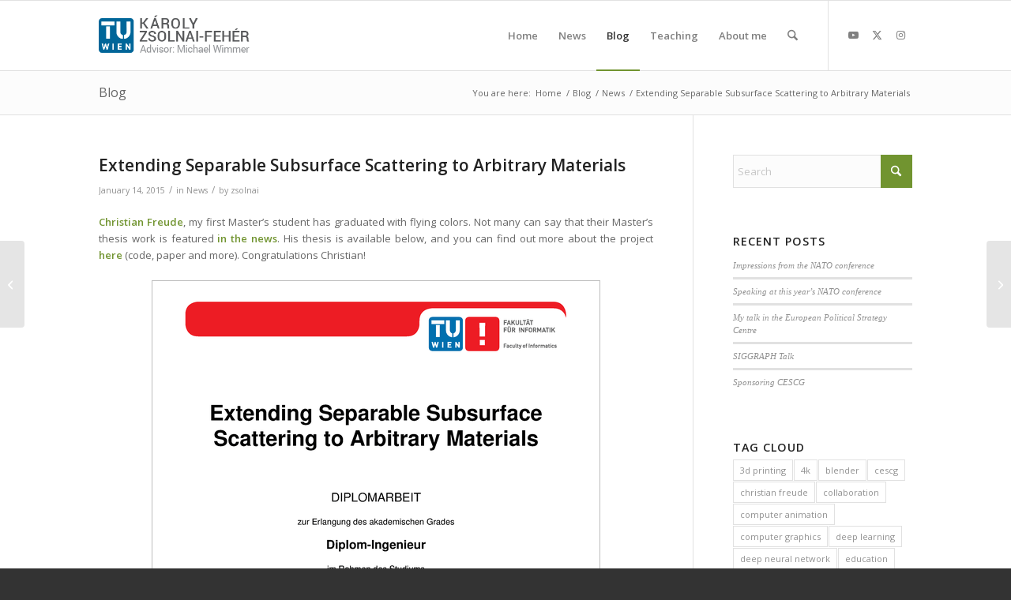

--- FILE ---
content_type: text/html; charset=UTF-8
request_url: https://users.cg.tuwien.ac.at/zsolnai/extending-separable-subsurface-scattering-to-arbitrary-materials/
body_size: 18739
content:
<!DOCTYPE html>
<html lang="en-US" class="html_stretched responsive av-preloader-disabled  html_header_top html_logo_left html_main_nav_header html_menu_right html_slim html_header_sticky html_header_shrinking html_mobile_menu_phone html_header_searchicon html_content_align_center html_header_unstick_top_disabled html_header_stretch_disabled html_av-submenu-hidden html_av-submenu-display-click html_av-overlay-side html_av-overlay-side-classic html_av-submenu-noclone html_entry_id_3304 av-cookies-no-cookie-consent av-no-preview av-default-lightbox html_text_menu_active av-mobile-menu-switch-default">
<head>
<meta charset="UTF-8" />
<meta name="robots" content="index, follow" />


<!-- mobile setting -->
<meta name="viewport" content="width=device-width, initial-scale=1">

<!-- Scripts/CSS and wp_head hook -->
<title>Extending Separable Subsurface Scattering to Arbitrary Materials &#8211; Károly Zsolnai-Fehér &#8211; Research Scientist</title>
<meta name='robots' content='max-image-preview:large' />
	<style>img:is([sizes="auto" i], [sizes^="auto," i]) { contain-intrinsic-size: 3000px 1500px }</style>
	<link rel='dns-prefetch' href='//stats.wp.com' />
<link rel="alternate" type="application/rss+xml" title="Károly Zsolnai-Fehér - Research Scientist &raquo; Feed" href="https://users.cg.tuwien.ac.at/zsolnai/feed/" />

<!-- google webfont font replacement -->

			<script type='text/javascript'>

				(function() {

					/*	check if webfonts are disabled by user setting via cookie - or user must opt in.	*/
					var html = document.getElementsByTagName('html')[0];
					var cookie_check = html.className.indexOf('av-cookies-needs-opt-in') >= 0 || html.className.indexOf('av-cookies-can-opt-out') >= 0;
					var allow_continue = true;
					var silent_accept_cookie = html.className.indexOf('av-cookies-user-silent-accept') >= 0;

					if( cookie_check && ! silent_accept_cookie )
					{
						if( ! document.cookie.match(/aviaCookieConsent/) || html.className.indexOf('av-cookies-session-refused') >= 0 )
						{
							allow_continue = false;
						}
						else
						{
							if( ! document.cookie.match(/aviaPrivacyRefuseCookiesHideBar/) )
							{
								allow_continue = false;
							}
							else if( ! document.cookie.match(/aviaPrivacyEssentialCookiesEnabled/) )
							{
								allow_continue = false;
							}
							else if( document.cookie.match(/aviaPrivacyGoogleWebfontsDisabled/) )
							{
								allow_continue = false;
							}
						}
					}

					if( allow_continue )
					{
						var f = document.createElement('link');

						f.type 	= 'text/css';
						f.rel 	= 'stylesheet';
						f.href 	= 'https://fonts.googleapis.com/css?family=Open+Sans:400,600&display=auto';
						f.id 	= 'avia-google-webfont';

						document.getElementsByTagName('head')[0].appendChild(f);
					}
				})();

			</script>
			<script type="text/javascript">
/* <![CDATA[ */
window._wpemojiSettings = {"baseUrl":"https:\/\/s.w.org\/images\/core\/emoji\/16.0.1\/72x72\/","ext":".png","svgUrl":"https:\/\/s.w.org\/images\/core\/emoji\/16.0.1\/svg\/","svgExt":".svg","source":{"concatemoji":"https:\/\/users.cg.tuwien.ac.at\/zsolnai\/wp\/wp-includes\/js\/wp-emoji-release.min.js?ver=6.8.3"}};
/*! This file is auto-generated */
!function(s,n){var o,i,e;function c(e){try{var t={supportTests:e,timestamp:(new Date).valueOf()};sessionStorage.setItem(o,JSON.stringify(t))}catch(e){}}function p(e,t,n){e.clearRect(0,0,e.canvas.width,e.canvas.height),e.fillText(t,0,0);var t=new Uint32Array(e.getImageData(0,0,e.canvas.width,e.canvas.height).data),a=(e.clearRect(0,0,e.canvas.width,e.canvas.height),e.fillText(n,0,0),new Uint32Array(e.getImageData(0,0,e.canvas.width,e.canvas.height).data));return t.every(function(e,t){return e===a[t]})}function u(e,t){e.clearRect(0,0,e.canvas.width,e.canvas.height),e.fillText(t,0,0);for(var n=e.getImageData(16,16,1,1),a=0;a<n.data.length;a++)if(0!==n.data[a])return!1;return!0}function f(e,t,n,a){switch(t){case"flag":return n(e,"\ud83c\udff3\ufe0f\u200d\u26a7\ufe0f","\ud83c\udff3\ufe0f\u200b\u26a7\ufe0f")?!1:!n(e,"\ud83c\udde8\ud83c\uddf6","\ud83c\udde8\u200b\ud83c\uddf6")&&!n(e,"\ud83c\udff4\udb40\udc67\udb40\udc62\udb40\udc65\udb40\udc6e\udb40\udc67\udb40\udc7f","\ud83c\udff4\u200b\udb40\udc67\u200b\udb40\udc62\u200b\udb40\udc65\u200b\udb40\udc6e\u200b\udb40\udc67\u200b\udb40\udc7f");case"emoji":return!a(e,"\ud83e\udedf")}return!1}function g(e,t,n,a){var r="undefined"!=typeof WorkerGlobalScope&&self instanceof WorkerGlobalScope?new OffscreenCanvas(300,150):s.createElement("canvas"),o=r.getContext("2d",{willReadFrequently:!0}),i=(o.textBaseline="top",o.font="600 32px Arial",{});return e.forEach(function(e){i[e]=t(o,e,n,a)}),i}function t(e){var t=s.createElement("script");t.src=e,t.defer=!0,s.head.appendChild(t)}"undefined"!=typeof Promise&&(o="wpEmojiSettingsSupports",i=["flag","emoji"],n.supports={everything:!0,everythingExceptFlag:!0},e=new Promise(function(e){s.addEventListener("DOMContentLoaded",e,{once:!0})}),new Promise(function(t){var n=function(){try{var e=JSON.parse(sessionStorage.getItem(o));if("object"==typeof e&&"number"==typeof e.timestamp&&(new Date).valueOf()<e.timestamp+604800&&"object"==typeof e.supportTests)return e.supportTests}catch(e){}return null}();if(!n){if("undefined"!=typeof Worker&&"undefined"!=typeof OffscreenCanvas&&"undefined"!=typeof URL&&URL.createObjectURL&&"undefined"!=typeof Blob)try{var e="postMessage("+g.toString()+"("+[JSON.stringify(i),f.toString(),p.toString(),u.toString()].join(",")+"));",a=new Blob([e],{type:"text/javascript"}),r=new Worker(URL.createObjectURL(a),{name:"wpTestEmojiSupports"});return void(r.onmessage=function(e){c(n=e.data),r.terminate(),t(n)})}catch(e){}c(n=g(i,f,p,u))}t(n)}).then(function(e){for(var t in e)n.supports[t]=e[t],n.supports.everything=n.supports.everything&&n.supports[t],"flag"!==t&&(n.supports.everythingExceptFlag=n.supports.everythingExceptFlag&&n.supports[t]);n.supports.everythingExceptFlag=n.supports.everythingExceptFlag&&!n.supports.flag,n.DOMReady=!1,n.readyCallback=function(){n.DOMReady=!0}}).then(function(){return e}).then(function(){var e;n.supports.everything||(n.readyCallback(),(e=n.source||{}).concatemoji?t(e.concatemoji):e.wpemoji&&e.twemoji&&(t(e.twemoji),t(e.wpemoji)))}))}((window,document),window._wpemojiSettings);
/* ]]> */
</script>
<style id='wp-emoji-styles-inline-css' type='text/css'>

	img.wp-smiley, img.emoji {
		display: inline !important;
		border: none !important;
		box-shadow: none !important;
		height: 1em !important;
		width: 1em !important;
		margin: 0 0.07em !important;
		vertical-align: -0.1em !important;
		background: none !important;
		padding: 0 !important;
	}
</style>
<link rel='stylesheet' id='wp-block-library-css' href='https://users.cg.tuwien.ac.at/zsolnai/wp/wp-includes/css/dist/block-library/style.min.css?ver=6.8.3' type='text/css' media='all' />
<style id='jetpack-sharing-buttons-style-inline-css' type='text/css'>
.jetpack-sharing-buttons__services-list{display:flex;flex-direction:row;flex-wrap:wrap;gap:0;list-style-type:none;margin:5px;padding:0}.jetpack-sharing-buttons__services-list.has-small-icon-size{font-size:12px}.jetpack-sharing-buttons__services-list.has-normal-icon-size{font-size:16px}.jetpack-sharing-buttons__services-list.has-large-icon-size{font-size:24px}.jetpack-sharing-buttons__services-list.has-huge-icon-size{font-size:36px}@media print{.jetpack-sharing-buttons__services-list{display:none!important}}.editor-styles-wrapper .wp-block-jetpack-sharing-buttons{gap:0;padding-inline-start:0}ul.jetpack-sharing-buttons__services-list.has-background{padding:1.25em 2.375em}
</style>
<style id='global-styles-inline-css' type='text/css'>
:root{--wp--preset--aspect-ratio--square: 1;--wp--preset--aspect-ratio--4-3: 4/3;--wp--preset--aspect-ratio--3-4: 3/4;--wp--preset--aspect-ratio--3-2: 3/2;--wp--preset--aspect-ratio--2-3: 2/3;--wp--preset--aspect-ratio--16-9: 16/9;--wp--preset--aspect-ratio--9-16: 9/16;--wp--preset--color--black: #000000;--wp--preset--color--cyan-bluish-gray: #abb8c3;--wp--preset--color--white: #ffffff;--wp--preset--color--pale-pink: #f78da7;--wp--preset--color--vivid-red: #cf2e2e;--wp--preset--color--luminous-vivid-orange: #ff6900;--wp--preset--color--luminous-vivid-amber: #fcb900;--wp--preset--color--light-green-cyan: #7bdcb5;--wp--preset--color--vivid-green-cyan: #00d084;--wp--preset--color--pale-cyan-blue: #8ed1fc;--wp--preset--color--vivid-cyan-blue: #0693e3;--wp--preset--color--vivid-purple: #9b51e0;--wp--preset--color--metallic-red: #b02b2c;--wp--preset--color--maximum-yellow-red: #edae44;--wp--preset--color--yellow-sun: #eeee22;--wp--preset--color--palm-leaf: #83a846;--wp--preset--color--aero: #7bb0e7;--wp--preset--color--old-lavender: #745f7e;--wp--preset--color--steel-teal: #5f8789;--wp--preset--color--raspberry-pink: #d65799;--wp--preset--color--medium-turquoise: #4ecac2;--wp--preset--gradient--vivid-cyan-blue-to-vivid-purple: linear-gradient(135deg,rgba(6,147,227,1) 0%,rgb(155,81,224) 100%);--wp--preset--gradient--light-green-cyan-to-vivid-green-cyan: linear-gradient(135deg,rgb(122,220,180) 0%,rgb(0,208,130) 100%);--wp--preset--gradient--luminous-vivid-amber-to-luminous-vivid-orange: linear-gradient(135deg,rgba(252,185,0,1) 0%,rgba(255,105,0,1) 100%);--wp--preset--gradient--luminous-vivid-orange-to-vivid-red: linear-gradient(135deg,rgba(255,105,0,1) 0%,rgb(207,46,46) 100%);--wp--preset--gradient--very-light-gray-to-cyan-bluish-gray: linear-gradient(135deg,rgb(238,238,238) 0%,rgb(169,184,195) 100%);--wp--preset--gradient--cool-to-warm-spectrum: linear-gradient(135deg,rgb(74,234,220) 0%,rgb(151,120,209) 20%,rgb(207,42,186) 40%,rgb(238,44,130) 60%,rgb(251,105,98) 80%,rgb(254,248,76) 100%);--wp--preset--gradient--blush-light-purple: linear-gradient(135deg,rgb(255,206,236) 0%,rgb(152,150,240) 100%);--wp--preset--gradient--blush-bordeaux: linear-gradient(135deg,rgb(254,205,165) 0%,rgb(254,45,45) 50%,rgb(107,0,62) 100%);--wp--preset--gradient--luminous-dusk: linear-gradient(135deg,rgb(255,203,112) 0%,rgb(199,81,192) 50%,rgb(65,88,208) 100%);--wp--preset--gradient--pale-ocean: linear-gradient(135deg,rgb(255,245,203) 0%,rgb(182,227,212) 50%,rgb(51,167,181) 100%);--wp--preset--gradient--electric-grass: linear-gradient(135deg,rgb(202,248,128) 0%,rgb(113,206,126) 100%);--wp--preset--gradient--midnight: linear-gradient(135deg,rgb(2,3,129) 0%,rgb(40,116,252) 100%);--wp--preset--font-size--small: 1rem;--wp--preset--font-size--medium: 1.125rem;--wp--preset--font-size--large: 1.75rem;--wp--preset--font-size--x-large: clamp(1.75rem, 3vw, 2.25rem);--wp--preset--spacing--20: 0.44rem;--wp--preset--spacing--30: 0.67rem;--wp--preset--spacing--40: 1rem;--wp--preset--spacing--50: 1.5rem;--wp--preset--spacing--60: 2.25rem;--wp--preset--spacing--70: 3.38rem;--wp--preset--spacing--80: 5.06rem;--wp--preset--shadow--natural: 6px 6px 9px rgba(0, 0, 0, 0.2);--wp--preset--shadow--deep: 12px 12px 50px rgba(0, 0, 0, 0.4);--wp--preset--shadow--sharp: 6px 6px 0px rgba(0, 0, 0, 0.2);--wp--preset--shadow--outlined: 6px 6px 0px -3px rgba(255, 255, 255, 1), 6px 6px rgba(0, 0, 0, 1);--wp--preset--shadow--crisp: 6px 6px 0px rgba(0, 0, 0, 1);}:root { --wp--style--global--content-size: 800px;--wp--style--global--wide-size: 1130px; }:where(body) { margin: 0; }.wp-site-blocks > .alignleft { float: left; margin-right: 2em; }.wp-site-blocks > .alignright { float: right; margin-left: 2em; }.wp-site-blocks > .aligncenter { justify-content: center; margin-left: auto; margin-right: auto; }:where(.is-layout-flex){gap: 0.5em;}:where(.is-layout-grid){gap: 0.5em;}.is-layout-flow > .alignleft{float: left;margin-inline-start: 0;margin-inline-end: 2em;}.is-layout-flow > .alignright{float: right;margin-inline-start: 2em;margin-inline-end: 0;}.is-layout-flow > .aligncenter{margin-left: auto !important;margin-right: auto !important;}.is-layout-constrained > .alignleft{float: left;margin-inline-start: 0;margin-inline-end: 2em;}.is-layout-constrained > .alignright{float: right;margin-inline-start: 2em;margin-inline-end: 0;}.is-layout-constrained > .aligncenter{margin-left: auto !important;margin-right: auto !important;}.is-layout-constrained > :where(:not(.alignleft):not(.alignright):not(.alignfull)){max-width: var(--wp--style--global--content-size);margin-left: auto !important;margin-right: auto !important;}.is-layout-constrained > .alignwide{max-width: var(--wp--style--global--wide-size);}body .is-layout-flex{display: flex;}.is-layout-flex{flex-wrap: wrap;align-items: center;}.is-layout-flex > :is(*, div){margin: 0;}body .is-layout-grid{display: grid;}.is-layout-grid > :is(*, div){margin: 0;}body{padding-top: 0px;padding-right: 0px;padding-bottom: 0px;padding-left: 0px;}a:where(:not(.wp-element-button)){text-decoration: underline;}:root :where(.wp-element-button, .wp-block-button__link){background-color: #32373c;border-width: 0;color: #fff;font-family: inherit;font-size: inherit;line-height: inherit;padding: calc(0.667em + 2px) calc(1.333em + 2px);text-decoration: none;}.has-black-color{color: var(--wp--preset--color--black) !important;}.has-cyan-bluish-gray-color{color: var(--wp--preset--color--cyan-bluish-gray) !important;}.has-white-color{color: var(--wp--preset--color--white) !important;}.has-pale-pink-color{color: var(--wp--preset--color--pale-pink) !important;}.has-vivid-red-color{color: var(--wp--preset--color--vivid-red) !important;}.has-luminous-vivid-orange-color{color: var(--wp--preset--color--luminous-vivid-orange) !important;}.has-luminous-vivid-amber-color{color: var(--wp--preset--color--luminous-vivid-amber) !important;}.has-light-green-cyan-color{color: var(--wp--preset--color--light-green-cyan) !important;}.has-vivid-green-cyan-color{color: var(--wp--preset--color--vivid-green-cyan) !important;}.has-pale-cyan-blue-color{color: var(--wp--preset--color--pale-cyan-blue) !important;}.has-vivid-cyan-blue-color{color: var(--wp--preset--color--vivid-cyan-blue) !important;}.has-vivid-purple-color{color: var(--wp--preset--color--vivid-purple) !important;}.has-metallic-red-color{color: var(--wp--preset--color--metallic-red) !important;}.has-maximum-yellow-red-color{color: var(--wp--preset--color--maximum-yellow-red) !important;}.has-yellow-sun-color{color: var(--wp--preset--color--yellow-sun) !important;}.has-palm-leaf-color{color: var(--wp--preset--color--palm-leaf) !important;}.has-aero-color{color: var(--wp--preset--color--aero) !important;}.has-old-lavender-color{color: var(--wp--preset--color--old-lavender) !important;}.has-steel-teal-color{color: var(--wp--preset--color--steel-teal) !important;}.has-raspberry-pink-color{color: var(--wp--preset--color--raspberry-pink) !important;}.has-medium-turquoise-color{color: var(--wp--preset--color--medium-turquoise) !important;}.has-black-background-color{background-color: var(--wp--preset--color--black) !important;}.has-cyan-bluish-gray-background-color{background-color: var(--wp--preset--color--cyan-bluish-gray) !important;}.has-white-background-color{background-color: var(--wp--preset--color--white) !important;}.has-pale-pink-background-color{background-color: var(--wp--preset--color--pale-pink) !important;}.has-vivid-red-background-color{background-color: var(--wp--preset--color--vivid-red) !important;}.has-luminous-vivid-orange-background-color{background-color: var(--wp--preset--color--luminous-vivid-orange) !important;}.has-luminous-vivid-amber-background-color{background-color: var(--wp--preset--color--luminous-vivid-amber) !important;}.has-light-green-cyan-background-color{background-color: var(--wp--preset--color--light-green-cyan) !important;}.has-vivid-green-cyan-background-color{background-color: var(--wp--preset--color--vivid-green-cyan) !important;}.has-pale-cyan-blue-background-color{background-color: var(--wp--preset--color--pale-cyan-blue) !important;}.has-vivid-cyan-blue-background-color{background-color: var(--wp--preset--color--vivid-cyan-blue) !important;}.has-vivid-purple-background-color{background-color: var(--wp--preset--color--vivid-purple) !important;}.has-metallic-red-background-color{background-color: var(--wp--preset--color--metallic-red) !important;}.has-maximum-yellow-red-background-color{background-color: var(--wp--preset--color--maximum-yellow-red) !important;}.has-yellow-sun-background-color{background-color: var(--wp--preset--color--yellow-sun) !important;}.has-palm-leaf-background-color{background-color: var(--wp--preset--color--palm-leaf) !important;}.has-aero-background-color{background-color: var(--wp--preset--color--aero) !important;}.has-old-lavender-background-color{background-color: var(--wp--preset--color--old-lavender) !important;}.has-steel-teal-background-color{background-color: var(--wp--preset--color--steel-teal) !important;}.has-raspberry-pink-background-color{background-color: var(--wp--preset--color--raspberry-pink) !important;}.has-medium-turquoise-background-color{background-color: var(--wp--preset--color--medium-turquoise) !important;}.has-black-border-color{border-color: var(--wp--preset--color--black) !important;}.has-cyan-bluish-gray-border-color{border-color: var(--wp--preset--color--cyan-bluish-gray) !important;}.has-white-border-color{border-color: var(--wp--preset--color--white) !important;}.has-pale-pink-border-color{border-color: var(--wp--preset--color--pale-pink) !important;}.has-vivid-red-border-color{border-color: var(--wp--preset--color--vivid-red) !important;}.has-luminous-vivid-orange-border-color{border-color: var(--wp--preset--color--luminous-vivid-orange) !important;}.has-luminous-vivid-amber-border-color{border-color: var(--wp--preset--color--luminous-vivid-amber) !important;}.has-light-green-cyan-border-color{border-color: var(--wp--preset--color--light-green-cyan) !important;}.has-vivid-green-cyan-border-color{border-color: var(--wp--preset--color--vivid-green-cyan) !important;}.has-pale-cyan-blue-border-color{border-color: var(--wp--preset--color--pale-cyan-blue) !important;}.has-vivid-cyan-blue-border-color{border-color: var(--wp--preset--color--vivid-cyan-blue) !important;}.has-vivid-purple-border-color{border-color: var(--wp--preset--color--vivid-purple) !important;}.has-metallic-red-border-color{border-color: var(--wp--preset--color--metallic-red) !important;}.has-maximum-yellow-red-border-color{border-color: var(--wp--preset--color--maximum-yellow-red) !important;}.has-yellow-sun-border-color{border-color: var(--wp--preset--color--yellow-sun) !important;}.has-palm-leaf-border-color{border-color: var(--wp--preset--color--palm-leaf) !important;}.has-aero-border-color{border-color: var(--wp--preset--color--aero) !important;}.has-old-lavender-border-color{border-color: var(--wp--preset--color--old-lavender) !important;}.has-steel-teal-border-color{border-color: var(--wp--preset--color--steel-teal) !important;}.has-raspberry-pink-border-color{border-color: var(--wp--preset--color--raspberry-pink) !important;}.has-medium-turquoise-border-color{border-color: var(--wp--preset--color--medium-turquoise) !important;}.has-vivid-cyan-blue-to-vivid-purple-gradient-background{background: var(--wp--preset--gradient--vivid-cyan-blue-to-vivid-purple) !important;}.has-light-green-cyan-to-vivid-green-cyan-gradient-background{background: var(--wp--preset--gradient--light-green-cyan-to-vivid-green-cyan) !important;}.has-luminous-vivid-amber-to-luminous-vivid-orange-gradient-background{background: var(--wp--preset--gradient--luminous-vivid-amber-to-luminous-vivid-orange) !important;}.has-luminous-vivid-orange-to-vivid-red-gradient-background{background: var(--wp--preset--gradient--luminous-vivid-orange-to-vivid-red) !important;}.has-very-light-gray-to-cyan-bluish-gray-gradient-background{background: var(--wp--preset--gradient--very-light-gray-to-cyan-bluish-gray) !important;}.has-cool-to-warm-spectrum-gradient-background{background: var(--wp--preset--gradient--cool-to-warm-spectrum) !important;}.has-blush-light-purple-gradient-background{background: var(--wp--preset--gradient--blush-light-purple) !important;}.has-blush-bordeaux-gradient-background{background: var(--wp--preset--gradient--blush-bordeaux) !important;}.has-luminous-dusk-gradient-background{background: var(--wp--preset--gradient--luminous-dusk) !important;}.has-pale-ocean-gradient-background{background: var(--wp--preset--gradient--pale-ocean) !important;}.has-electric-grass-gradient-background{background: var(--wp--preset--gradient--electric-grass) !important;}.has-midnight-gradient-background{background: var(--wp--preset--gradient--midnight) !important;}.has-small-font-size{font-size: var(--wp--preset--font-size--small) !important;}.has-medium-font-size{font-size: var(--wp--preset--font-size--medium) !important;}.has-large-font-size{font-size: var(--wp--preset--font-size--large) !important;}.has-x-large-font-size{font-size: var(--wp--preset--font-size--x-large) !important;}
:where(.wp-block-post-template.is-layout-flex){gap: 1.25em;}:where(.wp-block-post-template.is-layout-grid){gap: 1.25em;}
:where(.wp-block-columns.is-layout-flex){gap: 2em;}:where(.wp-block-columns.is-layout-grid){gap: 2em;}
:root :where(.wp-block-pullquote){font-size: 1.5em;line-height: 1.6;}
</style>
<style id='akismet-widget-style-inline-css' type='text/css'>

			.a-stats {
				--akismet-color-mid-green: #357b49;
				--akismet-color-white: #fff;
				--akismet-color-light-grey: #f6f7f7;

				max-width: 350px;
				width: auto;
			}

			.a-stats * {
				all: unset;
				box-sizing: border-box;
			}

			.a-stats strong {
				font-weight: 600;
			}

			.a-stats a.a-stats__link,
			.a-stats a.a-stats__link:visited,
			.a-stats a.a-stats__link:active {
				background: var(--akismet-color-mid-green);
				border: none;
				box-shadow: none;
				border-radius: 8px;
				color: var(--akismet-color-white);
				cursor: pointer;
				display: block;
				font-family: -apple-system, BlinkMacSystemFont, 'Segoe UI', 'Roboto', 'Oxygen-Sans', 'Ubuntu', 'Cantarell', 'Helvetica Neue', sans-serif;
				font-weight: 500;
				padding: 12px;
				text-align: center;
				text-decoration: none;
				transition: all 0.2s ease;
			}

			/* Extra specificity to deal with TwentyTwentyOne focus style */
			.widget .a-stats a.a-stats__link:focus {
				background: var(--akismet-color-mid-green);
				color: var(--akismet-color-white);
				text-decoration: none;
			}

			.a-stats a.a-stats__link:hover {
				filter: brightness(110%);
				box-shadow: 0 4px 12px rgba(0, 0, 0, 0.06), 0 0 2px rgba(0, 0, 0, 0.16);
			}

			.a-stats .count {
				color: var(--akismet-color-white);
				display: block;
				font-size: 1.5em;
				line-height: 1.4;
				padding: 0 13px;
				white-space: nowrap;
			}
		
</style>
<link rel='stylesheet' id='avia-merged-styles-css' href='https://users.cg.tuwien.ac.at/zsolnai/wp/wp-content/uploads/dynamic_avia/avia-merged-styles-e7d21ec84109c1e7f6a663086b00bd1a---6948471055eb1.css' type='text/css' media='all' />
<script type="text/javascript" src="https://users.cg.tuwien.ac.at/zsolnai/wp/wp-includes/js/jquery/jquery.min.js?ver=3.7.1" id="jquery-core-js"></script>
<script type="text/javascript" src="https://users.cg.tuwien.ac.at/zsolnai/wp/wp-includes/js/jquery/jquery-migrate.min.js?ver=3.4.1" id="jquery-migrate-js"></script>
<script type="text/javascript" src="https://users.cg.tuwien.ac.at/zsolnai/wp/wp-content/uploads/dynamic_avia/avia-head-scripts-1a3344b61da476f689d0c5eee706628a---69484710721dc.js" id="avia-head-scripts-js"></script>
<link rel="https://api.w.org/" href="https://users.cg.tuwien.ac.at/zsolnai/wp-json/" /><link rel="alternate" title="JSON" type="application/json" href="https://users.cg.tuwien.ac.at/zsolnai/wp-json/wp/v2/posts/3304" /><link rel="EditURI" type="application/rsd+xml" title="RSD" href="https://users.cg.tuwien.ac.at/zsolnai/wp/xmlrpc.php?rsd" />
<meta name="generator" content="WordPress 6.8.3" />
<link rel="canonical" href="https://users.cg.tuwien.ac.at/zsolnai/extending-separable-subsurface-scattering-to-arbitrary-materials/" />
<link rel='shortlink' href='https://wp.me/p8ZWyD-Ri' />
<link rel="alternate" title="oEmbed (JSON)" type="application/json+oembed" href="https://users.cg.tuwien.ac.at/zsolnai/wp-json/oembed/1.0/embed?url=https%3A%2F%2Fusers.cg.tuwien.ac.at%2Fzsolnai%2Fextending-separable-subsurface-scattering-to-arbitrary-materials%2F" />
<link rel="alternate" title="oEmbed (XML)" type="text/xml+oembed" href="https://users.cg.tuwien.ac.at/zsolnai/wp-json/oembed/1.0/embed?url=https%3A%2F%2Fusers.cg.tuwien.ac.at%2Fzsolnai%2Fextending-separable-subsurface-scattering-to-arbitrary-materials%2F&#038;format=xml" />
	<style>img#wpstats{display:none}</style>
		<link rel="llms-sitemap" href="https://users.cg.tuwien.ac.at/zsolnai/llms.txt" />

<link rel="icon" href="http://cg.tuwien.ac.at/~zsolnai/wp/wp-content/uploads/2014/02/favicon.png" type="image/png">
<!--[if lt IE 9]><script src="https://users.cg.tuwien.ac.at/zsolnai/wp/wp-content/themes/enfold/js/html5shiv.js"></script><![endif]--><link rel="profile" href="https://gmpg.org/xfn/11" />
<link rel="alternate" type="application/rss+xml" title="Károly Zsolnai-Fehér - Research Scientist RSS2 Feed" href="https://users.cg.tuwien.ac.at/zsolnai/feed/" />
<link rel="pingback" href="https://users.cg.tuwien.ac.at/zsolnai/wp/xmlrpc.php" />

<!-- Jetpack Open Graph Tags -->
<meta property="og:type" content="article" />
<meta property="og:title" content="Extending Separable Subsurface Scattering to Arbitrary Materials" />
<meta property="og:url" content="https://users.cg.tuwien.ac.at/zsolnai/extending-separable-subsurface-scattering-to-arbitrary-materials/" />
<meta property="og:description" content="Christian Freude, my first Master&#8217;s student has graduated with flying colors. Not many can say that their Master&#8217;s thesis work is featured in the news. His thesis is available below, an…" />
<meta property="article:published_time" content="2015-01-14T13:40:58+00:00" />
<meta property="article:modified_time" content="2019-10-28T08:50:51+00:00" />
<meta property="og:site_name" content="Károly Zsolnai-Fehér - Research Scientist" />
<meta property="og:image" content="https://users.cg.tuwien.ac.at/zsolnai/wp/wp-content/uploads/2014/04/lightbulb-icon.jpg" />
<meta property="og:image:width" content="256" />
<meta property="og:image:height" content="256" />
<meta property="og:image:alt" content="" />
<meta property="og:locale" content="en_US" />
<meta name="twitter:text:title" content="Extending Separable Subsurface Scattering to Arbitrary Materials" />
<meta name="twitter:image" content="https://users.cg.tuwien.ac.at/zsolnai/wp/wp-content/uploads/2014/04/lightbulb-icon.jpg?w=144" />
<meta name="twitter:card" content="summary" />

<!-- End Jetpack Open Graph Tags -->

<!-- To speed up the rendering and to display the site as fast as possible to the user we include some styles and scripts for above the fold content inline -->
<script type="text/javascript">'use strict';var avia_is_mobile=!1;if(/Android|webOS|iPhone|iPad|iPod|BlackBerry|IEMobile|Opera Mini/i.test(navigator.userAgent)&&'ontouchstart' in document.documentElement){avia_is_mobile=!0;document.documentElement.className+=' avia_mobile '}
else{document.documentElement.className+=' avia_desktop '};document.documentElement.className+=' js_active ';(function(){var e=['-webkit-','-moz-','-ms-',''],n='',o=!1,a=!1;for(var t in e){if(e[t]+'transform' in document.documentElement.style){o=!0;n=e[t]+'transform'};if(e[t]+'perspective' in document.documentElement.style){a=!0}};if(o){document.documentElement.className+=' avia_transform '};if(a){document.documentElement.className+=' avia_transform3d '};if(typeof document.getElementsByClassName=='function'&&typeof document.documentElement.getBoundingClientRect=='function'&&avia_is_mobile==!1){if(n&&window.innerHeight>0){setTimeout(function(){var e=0,o={},a=0,t=document.getElementsByClassName('av-parallax'),i=window.pageYOffset||document.documentElement.scrollTop;for(e=0;e<t.length;e++){t[e].style.top='0px';o=t[e].getBoundingClientRect();a=Math.ceil((window.innerHeight+i-o.top)*0.3);t[e].style[n]='translate(0px, '+a+'px)';t[e].style.top='auto';t[e].className+=' enabled-parallax '}},50)}}})();</script>		<style type="text/css" id="wp-custom-css">
			/*
Welcome to Custom CSS!

CSS (Cascading Style Sheets) is a kind of code that tells the browser how
to render a web page. You may delete these comments and get started with
your customizations.

By default, your stylesheet will be loaded after the theme stylesheets,
which means that your rules can take precedence and override the theme CSS
rules. Just write here what you want to change, you don't need to copy all
your theme's stylesheet content.
*/		</style>
		<style type="text/css">
		@font-face {font-family: 'entypo-fontello-enfold'; font-weight: normal; font-style: normal; font-display: auto;
		src: url('https://users.cg.tuwien.ac.at/zsolnai/wp/wp-content/themes/enfold/config-templatebuilder/avia-template-builder/assets/fonts/entypo-fontello-enfold/entypo-fontello-enfold.woff2') format('woff2'),
		url('https://users.cg.tuwien.ac.at/zsolnai/wp/wp-content/themes/enfold/config-templatebuilder/avia-template-builder/assets/fonts/entypo-fontello-enfold/entypo-fontello-enfold.woff') format('woff'),
		url('https://users.cg.tuwien.ac.at/zsolnai/wp/wp-content/themes/enfold/config-templatebuilder/avia-template-builder/assets/fonts/entypo-fontello-enfold/entypo-fontello-enfold.ttf') format('truetype'),
		url('https://users.cg.tuwien.ac.at/zsolnai/wp/wp-content/themes/enfold/config-templatebuilder/avia-template-builder/assets/fonts/entypo-fontello-enfold/entypo-fontello-enfold.svg#entypo-fontello-enfold') format('svg'),
		url('https://users.cg.tuwien.ac.at/zsolnai/wp/wp-content/themes/enfold/config-templatebuilder/avia-template-builder/assets/fonts/entypo-fontello-enfold/entypo-fontello-enfold.eot'),
		url('https://users.cg.tuwien.ac.at/zsolnai/wp/wp-content/themes/enfold/config-templatebuilder/avia-template-builder/assets/fonts/entypo-fontello-enfold/entypo-fontello-enfold.eot?#iefix') format('embedded-opentype');
		}

		#top .avia-font-entypo-fontello-enfold, body .avia-font-entypo-fontello-enfold, html body [data-av_iconfont='entypo-fontello-enfold']:before{ font-family: 'entypo-fontello-enfold'; }
		
		@font-face {font-family: 'entypo-fontello'; font-weight: normal; font-style: normal; font-display: auto;
		src: url('https://users.cg.tuwien.ac.at/zsolnai/wp/wp-content/themes/enfold/config-templatebuilder/avia-template-builder/assets/fonts/entypo-fontello/entypo-fontello.woff2') format('woff2'),
		url('https://users.cg.tuwien.ac.at/zsolnai/wp/wp-content/themes/enfold/config-templatebuilder/avia-template-builder/assets/fonts/entypo-fontello/entypo-fontello.woff') format('woff'),
		url('https://users.cg.tuwien.ac.at/zsolnai/wp/wp-content/themes/enfold/config-templatebuilder/avia-template-builder/assets/fonts/entypo-fontello/entypo-fontello.ttf') format('truetype'),
		url('https://users.cg.tuwien.ac.at/zsolnai/wp/wp-content/themes/enfold/config-templatebuilder/avia-template-builder/assets/fonts/entypo-fontello/entypo-fontello.svg#entypo-fontello') format('svg'),
		url('https://users.cg.tuwien.ac.at/zsolnai/wp/wp-content/themes/enfold/config-templatebuilder/avia-template-builder/assets/fonts/entypo-fontello/entypo-fontello.eot'),
		url('https://users.cg.tuwien.ac.at/zsolnai/wp/wp-content/themes/enfold/config-templatebuilder/avia-template-builder/assets/fonts/entypo-fontello/entypo-fontello.eot?#iefix') format('embedded-opentype');
		}

		#top .avia-font-entypo-fontello, body .avia-font-entypo-fontello, html body [data-av_iconfont='entypo-fontello']:before{ font-family: 'entypo-fontello'; }
		</style>

<!--
Debugging Info for Theme support: 

Theme: Enfold
Version: 7.1.1
Installed: enfold
AviaFramework Version: 5.6
AviaBuilder Version: 6.0
aviaElementManager Version: 1.0.1
ML:256-PU:35-PLA:10
WP:6.8.3
Compress: CSS:all theme files - JS:all theme files
Updates: enabled - token has changed and not verified
PLAu:9
-->
</head>

<body id="top" class="wp-singular post-template-default single single-post postid-3304 single-format-standard wp-theme-enfold stretched rtl_columns av-curtain-numeric open_sans  post-type-post category-news post_tag-christian-freude post_tag-msc-thesis post_tag-separable-subsurface-scattering post_tag-student-work post_tag-thesis avia-responsive-images-support" itemscope="itemscope" itemtype="https://schema.org/WebPage" >

	
	<div id='wrap_all'>

	
<header id='header' class='all_colors header_color light_bg_color  av_header_top av_logo_left av_main_nav_header av_menu_right av_slim av_header_sticky av_header_shrinking av_header_stretch_disabled av_mobile_menu_phone av_header_searchicon av_header_unstick_top_disabled av_bottom_nav_disabled  av_header_border_disabled'  data-av_shrink_factor='50' role="banner" itemscope="itemscope" itemtype="https://schema.org/WPHeader" >

		<div  id='header_main' class='container_wrap container_wrap_logo'>

        <div class='container av-logo-container'><div class='inner-container'><span class='logo avia-standard-logo'><a href='https://users.cg.tuwien.ac.at/zsolnai/' class='' aria-label='web_logo_2018-03' title='web_logo_2018-03'><img src="https://users.cg.tuwien.ac.at/zsolnai/wp/wp-content/uploads/2018/05/web_logo_2018-03.png" srcset="https://users.cg.tuwien.ac.at/zsolnai/wp/wp-content/uploads/2018/05/web_logo_2018-03.png 340w, https://users.cg.tuwien.ac.at/zsolnai/wp/wp-content/uploads/2018/05/web_logo_2018-03-300x139.png 300w" sizes="(max-width: 340px) 100vw, 340px" height="100" width="300" alt='Károly Zsolnai-Fehér - Research Scientist' title='web_logo_2018-03' /></a></span><nav class='main_menu' data-selectname='Select a page'  role="navigation" itemscope="itemscope" itemtype="https://schema.org/SiteNavigationElement" ><div class="avia-menu av-main-nav-wrap av_menu_icon_beside"><ul role="menu" class="menu av-main-nav" id="avia-menu"><li role="menuitem" id="menu-item-755" class="menu-item menu-item-type-custom menu-item-object-custom menu-item-home menu-item-top-level menu-item-top-level-1"><a href="https://users.cg.tuwien.ac.at/zsolnai/" itemprop="url" tabindex="0"><span class="avia-bullet"></span><span class="avia-menu-text">Home</span><span class="avia-menu-fx"><span class="avia-arrow-wrap"><span class="avia-arrow"></span></span></span></a></li>
<li role="menuitem" id="menu-item-2381" class="menu-item menu-item-type-post_type menu-item-object-page menu-item-mega-parent  menu-item-top-level menu-item-top-level-2"><a href="https://users.cg.tuwien.ac.at/zsolnai/news/" itemprop="url" tabindex="0"><span class="avia-bullet"></span><span class="avia-menu-text">News</span><span class="avia-menu-fx"><span class="avia-arrow-wrap"><span class="avia-arrow"></span></span></span></a></li>
<li role="menuitem" id="menu-item-2275" class="menu-item menu-item-type-post_type menu-item-object-page current_page_parent menu-item-top-level menu-item-top-level-3 current-menu-item"><a href="https://users.cg.tuwien.ac.at/zsolnai/blog/" itemprop="url" tabindex="0"><span class="avia-bullet"></span><span class="avia-menu-text">Blog</span><span class="avia-menu-fx"><span class="avia-arrow-wrap"><span class="avia-arrow"></span></span></span></a></li>
<li role="menuitem" id="menu-item-2387" class="menu-item menu-item-type-post_type menu-item-object-page menu-item-top-level menu-item-top-level-4"><a href="https://users.cg.tuwien.ac.at/zsolnai/teaching/" itemprop="url" tabindex="0"><span class="avia-bullet"></span><span class="avia-menu-text">Teaching</span><span class="avia-menu-fx"><span class="avia-arrow-wrap"><span class="avia-arrow"></span></span></span></a></li>
<li role="menuitem" id="menu-item-2386" class="menu-item menu-item-type-post_type menu-item-object-page menu-item-top-level menu-item-top-level-5"><a href="https://users.cg.tuwien.ac.at/zsolnai/about/" itemprop="url" tabindex="0"><span class="avia-bullet"></span><span class="avia-menu-text">About me</span><span class="avia-menu-fx"><span class="avia-arrow-wrap"><span class="avia-arrow"></span></span></span></a></li>
<li id="menu-item-search" class="noMobile menu-item menu-item-search-dropdown menu-item-avia-special" role="menuitem"><a class="avia-svg-icon avia-font-svg_entypo-fontello" aria-label="Search" href="?s=" rel="nofollow" title="Click to open the search input field" data-avia-search-tooltip="
&lt;search&gt;
	&lt;form role=&quot;search&quot; action=&quot;https://users.cg.tuwien.ac.at/zsolnai/&quot; id=&quot;searchform&quot; method=&quot;get&quot; class=&quot;&quot;&gt;
		&lt;div&gt;
&lt;span class=&#039;av_searchform_search avia-svg-icon avia-font-svg_entypo-fontello&#039; data-av_svg_icon=&#039;search&#039; data-av_iconset=&#039;svg_entypo-fontello&#039;&gt;&lt;svg version=&quot;1.1&quot; xmlns=&quot;http://www.w3.org/2000/svg&quot; width=&quot;25&quot; height=&quot;32&quot; viewBox=&quot;0 0 25 32&quot; preserveAspectRatio=&quot;xMidYMid meet&quot; aria-labelledby=&#039;av-svg-title-1&#039; aria-describedby=&#039;av-svg-desc-1&#039; role=&quot;graphics-symbol&quot; aria-hidden=&quot;true&quot;&gt;
&lt;title id=&#039;av-svg-title-1&#039;&gt;Search&lt;/title&gt;
&lt;desc id=&#039;av-svg-desc-1&#039;&gt;Search&lt;/desc&gt;
&lt;path d=&quot;M24.704 24.704q0.96 1.088 0.192 1.984l-1.472 1.472q-1.152 1.024-2.176 0l-6.080-6.080q-2.368 1.344-4.992 1.344-4.096 0-7.136-3.040t-3.040-7.136 2.88-7.008 6.976-2.912 7.168 3.040 3.072 7.136q0 2.816-1.472 5.184zM3.008 13.248q0 2.816 2.176 4.992t4.992 2.176 4.832-2.016 2.016-4.896q0-2.816-2.176-4.96t-4.992-2.144-4.832 2.016-2.016 4.832z&quot;&gt;&lt;/path&gt;
&lt;/svg&gt;&lt;/span&gt;			&lt;input type=&quot;submit&quot; value=&quot;&quot; id=&quot;searchsubmit&quot; class=&quot;button&quot; title=&quot;Enter at least 3 characters to show search results in a dropdown or click to route to search result page to show all results&quot; /&gt;
			&lt;input type=&quot;search&quot; id=&quot;s&quot; name=&quot;s&quot; value=&quot;&quot; aria-label=&#039;Search&#039; placeholder=&#039;Search&#039; required /&gt;
		&lt;/div&gt;
	&lt;/form&gt;
&lt;/search&gt;
" data-av_svg_icon='search' data-av_iconset='svg_entypo-fontello'><svg version="1.1" xmlns="http://www.w3.org/2000/svg" width="25" height="32" viewBox="0 0 25 32" preserveAspectRatio="xMidYMid meet" aria-labelledby='av-svg-title-2' aria-describedby='av-svg-desc-2' role="graphics-symbol" aria-hidden="true">
<title id='av-svg-title-2'>Click to open the search input field</title>
<desc id='av-svg-desc-2'>Click to open the search input field</desc>
<path d="M24.704 24.704q0.96 1.088 0.192 1.984l-1.472 1.472q-1.152 1.024-2.176 0l-6.080-6.080q-2.368 1.344-4.992 1.344-4.096 0-7.136-3.040t-3.040-7.136 2.88-7.008 6.976-2.912 7.168 3.040 3.072 7.136q0 2.816-1.472 5.184zM3.008 13.248q0 2.816 2.176 4.992t4.992 2.176 4.832-2.016 2.016-4.896q0-2.816-2.176-4.96t-4.992-2.144-4.832 2.016-2.016 4.832z"></path>
</svg><span class="avia_hidden_link_text">Search</span></a></li><li class="av-burger-menu-main menu-item-avia-special " role="menuitem">
	        			<a href="#" aria-label="Menu" aria-hidden="false">
							<span class="av-hamburger av-hamburger--spin av-js-hamburger">
								<span class="av-hamburger-box">
						          <span class="av-hamburger-inner"></span>
						          <strong>Menu</strong>
								</span>
							</span>
							<span class="avia_hidden_link_text">Menu</span>
						</a>
	        		   </li></ul></div><ul class='noLightbox social_bookmarks icon_count_3'><li class='social_bookmarks_youtube av-social-link-youtube social_icon_1 avia_social_iconfont'><a  target="_blank" aria-label="Link to Youtube" href='https://www.youtube.com/user/keeroyz' data-av_icon='' data-av_iconfont='entypo-fontello' title="Link to Youtube" desc="Link to Youtube" title='Link to Youtube'><span class='avia_hidden_link_text'>Link to Youtube</span></a></li><li class='social_bookmarks_twitter av-social-link-twitter social_icon_2 avia_social_iconfont'><a  target="_blank" aria-label="Link to X" href='https://twitter.com/twominutepapers' data-av_icon='' data-av_iconfont='entypo-fontello' title="Link to X" desc="Link to X" title='Link to X'><span class='avia_hidden_link_text'>Link to X</span></a></li><li class='social_bookmarks_instagram av-social-link-instagram social_icon_3 avia_social_iconfont'><a  target="_blank" aria-label="Link to Instagram" href='https://www.instagram.com/twominutepapers/' data-av_icon='' data-av_iconfont='entypo-fontello' title="Link to Instagram" desc="Link to Instagram" title='Link to Instagram'><span class='avia_hidden_link_text'>Link to Instagram</span></a></li></ul></nav></div> </div> 
		<!-- end container_wrap-->
		</div>
<div class="header_bg"></div>
<!-- end header -->
</header>

	<div id='main' class='all_colors' data-scroll-offset='88'>

	<div class='stretch_full container_wrap alternate_color light_bg_color title_container'><div class='container'><strong class='main-title entry-title '><a href='https://users.cg.tuwien.ac.at/zsolnai/blog/' rel='bookmark' title='Permanent Link: Blog'  itemprop="headline" >Blog</a></strong><div class="breadcrumb breadcrumbs avia-breadcrumbs"><div class="breadcrumb-trail" ><span class="trail-before"><span class="breadcrumb-title">You are here:</span></span> <span  itemscope="itemscope" itemtype="https://schema.org/BreadcrumbList" ><span  itemscope="itemscope" itemtype="https://schema.org/ListItem" itemprop="itemListElement" ><a itemprop="url" href="https://users.cg.tuwien.ac.at/zsolnai" title="Károly Zsolnai-Fehér - Research Scientist" rel="home" class="trail-begin"><span itemprop="name">Home</span></a><span itemprop="position" class="hidden">1</span></span></span> <span class="sep">/</span> <span  itemscope="itemscope" itemtype="https://schema.org/BreadcrumbList" ><span  itemscope="itemscope" itemtype="https://schema.org/ListItem" itemprop="itemListElement" ><a itemprop="url" href="https://users.cg.tuwien.ac.at/zsolnai/blog/" title="Blog"><span itemprop="name">Blog</span></a><span itemprop="position" class="hidden">2</span></span></span> <span class="sep">/</span> <span  itemscope="itemscope" itemtype="https://schema.org/BreadcrumbList" ><span  itemscope="itemscope" itemtype="https://schema.org/ListItem" itemprop="itemListElement" ><a itemprop="url" href="https://users.cg.tuwien.ac.at/zsolnai/category/news/"><span itemprop="name">News</span></a><span itemprop="position" class="hidden">3</span></span></span> <span class="sep">/</span> <span class="trail-end">Extending Separable Subsurface Scattering to Arbitrary Materials</span></div></div></div></div>
		<div class='container_wrap container_wrap_first main_color sidebar_right'>

			<div class='container template-blog template-single-blog '>

				<main class='content units av-content-small alpha  av-main-single'  role="main" itemscope="itemscope" itemtype="https://schema.org/Blog" >

					<article class="post-entry post-entry-type-standard post-entry-3304 post-loop-1 post-parity-odd post-entry-last single-big  post-3304 post type-post status-publish format-standard has-post-thumbnail hentry category-news tag-christian-freude tag-msc-thesis tag-separable-subsurface-scattering tag-student-work tag-thesis"  itemscope="itemscope" itemtype="https://schema.org/BlogPosting" itemprop="blogPost" ><div class="blog-meta"></div><div class='entry-content-wrapper clearfix standard-content'><header class="entry-content-header" aria-label="Post: Extending Separable Subsurface Scattering to Arbitrary Materials"><h1 class='post-title entry-title '  itemprop="headline" >Extending Separable Subsurface Scattering to Arbitrary Materials<span class="post-format-icon minor-meta"></span></h1><span class="post-meta-infos"><time class="date-container minor-meta updated"  itemprop="datePublished" datetime="2015-01-14T14:40:58+01:00" >January 14, 2015</time><span class="text-sep">/</span><span class="blog-categories minor-meta">in <a href="https://users.cg.tuwien.ac.at/zsolnai/category/news/" rel="tag">News</a></span><span class="text-sep">/</span><span class="blog-author minor-meta">by <span class="entry-author-link"  itemprop="author" ><span class="author"><span class="fn"><a href="https://users.cg.tuwien.ac.at/zsolnai/author/zsolnai/" title="Posts by zsolnai" rel="author">zsolnai</a></span></span></span></span></span></header><div class="entry-content"  itemprop="text" ><p style="text-align: justify;"><strong>Christian Freude</strong>, my first Master&#8217;s student has graduated with flying colors. Not many can say that their Master&#8217;s thesis work is featured <strong><a href="https://users.cg.tuwien.ac.at/zsolnai/separable-subsurface-scattering-headlined/" target="_blank" rel="noopener noreferrer">in the news</a></strong>. His thesis is available below, and you can find out more about the project <strong><a href="https://users.cg.tuwien.ac.at/zsolnai/gfx/separable-subsurface-scattering-with-activision-blizzard/" target="_blank" rel="noopener noreferrer">here</a> </strong>(code, paper and more). Congratulations Christian!</p>
<p><a href="https://users.cg.tuwien.ac.at/zsolnai/wp/wp-content/uploads/2015/01/Christian_Freude_MSc_Thesis.pdf" target="_blank" rel="noopener noreferrer"><img decoding="async" class="aligncenter wp-image-3305 size-full" src="https://users.cg.tuwien.ac.at/zsolnai/wp/wp-content/uploads/2015/01/Christian_Freude_MSc_Thesis.png" alt="Christian_Freude_MSc_Thesis" width="568" height="802" srcset="https://users.cg.tuwien.ac.at/zsolnai/wp/wp-content/uploads/2015/01/Christian_Freude_MSc_Thesis.png 568w, https://users.cg.tuwien.ac.at/zsolnai/wp/wp-content/uploads/2015/01/Christian_Freude_MSc_Thesis-212x300.png 212w, https://users.cg.tuwien.ac.at/zsolnai/wp/wp-content/uploads/2015/01/Christian_Freude_MSc_Thesis-499x705.png 499w, https://users.cg.tuwien.ac.at/zsolnai/wp/wp-content/uploads/2015/01/Christian_Freude_MSc_Thesis-450x635.png 450w" sizes="(max-width: 568px) 100vw, 568px" /></a></p>
<p style="text-align: center;">
</div><footer class="entry-footer"><span class="blog-tags minor-meta"><strong>Tags:</strong><span> <a href="https://users.cg.tuwien.ac.at/zsolnai/tag/christian-freude/" rel="tag">christian freude</a>, <a href="https://users.cg.tuwien.ac.at/zsolnai/tag/msc-thesis/" rel="tag">msc thesis</a>, <a href="https://users.cg.tuwien.ac.at/zsolnai/tag/separable-subsurface-scattering/" rel="tag">separable subsurface scattering</a>, <a href="https://users.cg.tuwien.ac.at/zsolnai/tag/student-work/" rel="tag">student work</a>, <a href="https://users.cg.tuwien.ac.at/zsolnai/tag/thesis/" rel="tag">thesis</a></span></span><div class='av-social-sharing-box av-social-sharing-box-default av-social-sharing-box-fullwidth'><div class="av-share-box"><h5 class='av-share-link-description av-no-toc '>Share this entry</h5><ul class="av-share-box-list noLightbox"><li class='av-share-link av-social-link-facebook avia_social_iconfont' ><a target="_blank" aria-label="Share on Facebook" href='https://www.facebook.com/sharer.php?u=https://users.cg.tuwien.ac.at/zsolnai/extending-separable-subsurface-scattering-to-arbitrary-materials/&#038;t=Extending%20Separable%20Subsurface%20Scattering%20to%20Arbitrary%20Materials' data-av_icon='' data-av_iconfont='entypo-fontello'  title='' data-avia-related-tooltip='Share on Facebook'><span class='avia_hidden_link_text'>Share on Facebook</span></a></li><li class='av-share-link av-social-link-twitter avia_social_iconfont' ><a target="_blank" aria-label="Share on X" href='https://twitter.com/share?text=Extending%20Separable%20Subsurface%20Scattering%20to%20Arbitrary%20Materials&#038;url=https://wp.me/p8ZWyD-Ri' data-av_icon='' data-av_iconfont='entypo-fontello'  title='' data-avia-related-tooltip='Share on X'><span class='avia_hidden_link_text'>Share on X</span></a></li><li class='av-share-link av-social-link-whatsapp avia_social_iconfont' ><a target="_blank" aria-label="Share on WhatsApp" href='https://api.whatsapp.com/send?text=https://users.cg.tuwien.ac.at/zsolnai/extending-separable-subsurface-scattering-to-arbitrary-materials/' data-av_icon='' data-av_iconfont='entypo-fontello'  title='' data-avia-related-tooltip='Share on WhatsApp'><span class='avia_hidden_link_text'>Share on WhatsApp</span></a></li><li class='av-share-link av-social-link-pinterest avia_social_iconfont' ><a target="_blank" aria-label="Share on Pinterest" href='https://pinterest.com/pin/create/button/?url=https%3A%2F%2Fusers.cg.tuwien.ac.at%2Fzsolnai%2Fextending-separable-subsurface-scattering-to-arbitrary-materials%2F&#038;description=Extending%20Separable%20Subsurface%20Scattering%20to%20Arbitrary%20Materials&#038;media=https%3A%2F%2Fusers.cg.tuwien.ac.at%2Fzsolnai%2Fwp%2Fwp-content%2Fuploads%2F2014%2F04%2Flightbulb-icon.jpg' data-av_icon='' data-av_iconfont='entypo-fontello'  title='' data-avia-related-tooltip='Share on Pinterest'><span class='avia_hidden_link_text'>Share on Pinterest</span></a></li><li class='av-share-link av-social-link-linkedin avia_social_iconfont' ><a target="_blank" aria-label="Share on LinkedIn" href='https://linkedin.com/shareArticle?mini=true&#038;title=Extending%20Separable%20Subsurface%20Scattering%20to%20Arbitrary%20Materials&#038;url=https://users.cg.tuwien.ac.at/zsolnai/extending-separable-subsurface-scattering-to-arbitrary-materials/' data-av_icon='' data-av_iconfont='entypo-fontello'  title='' data-avia-related-tooltip='Share on LinkedIn'><span class='avia_hidden_link_text'>Share on LinkedIn</span></a></li><li class='av-share-link av-social-link-tumblr avia_social_iconfont' ><a target="_blank" aria-label="Share on Tumblr" href='https://www.tumblr.com/share/link?url=https%3A%2F%2Fusers.cg.tuwien.ac.at%2Fzsolnai%2Fextending-separable-subsurface-scattering-to-arbitrary-materials%2F&#038;name=Extending%20Separable%20Subsurface%20Scattering%20to%20Arbitrary%20Materials&#038;description=Christian%20Freude%2C%20my%20first%20Master%E2%80%99s%20student%C2%A0has%20graduated%20with%20flying%20colors.%20Not%20many%20can%20say%20that%20their%20Master%E2%80%99s%20thesis%20work%20is%20featured%C2%A0in%20the%20news.%C2%A0His%20thesis%20is%20available%20below%2C%20and%20you%20can%20find%20out%20more%20about%20the%20project%20here%C2%A0%28code%2C%20paper%20and%20more%29.%20Congratulations%20Christian%21' data-av_icon='' data-av_iconfont='entypo-fontello'  title='' data-avia-related-tooltip='Share on Tumblr'><span class='avia_hidden_link_text'>Share on Tumblr</span></a></li><li class='av-share-link av-social-link-reddit avia_social_iconfont' ><a target="_blank" aria-label="Share on Reddit" href='https://reddit.com/submit?url=https://users.cg.tuwien.ac.at/zsolnai/extending-separable-subsurface-scattering-to-arbitrary-materials/&#038;title=Extending%20Separable%20Subsurface%20Scattering%20to%20Arbitrary%20Materials' data-av_icon='' data-av_iconfont='entypo-fontello'  title='' data-avia-related-tooltip='Share on Reddit'><span class='avia_hidden_link_text'>Share on Reddit</span></a></li><li class='av-share-link av-social-link-mail avia_social_iconfont' ><a  aria-label="Share by Mail" href='mailto:?subject=Extending%20Separable%20Subsurface%20Scattering%20to%20Arbitrary%20Materials&#038;body=https://users.cg.tuwien.ac.at/zsolnai/extending-separable-subsurface-scattering-to-arbitrary-materials/' data-av_icon='' data-av_iconfont='entypo-fontello'  title='' data-avia-related-tooltip='Share by Mail'><span class='avia_hidden_link_text'>Share by Mail</span></a></li></ul></div></div></footer><div class='post_delimiter'></div></div><div class="post_author_timeline"></div><span class='hidden'>
				<span class='av-structured-data'  itemprop="image" itemscope="itemscope" itemtype="https://schema.org/ImageObject" >
						<span itemprop='url'>https://users.cg.tuwien.ac.at/zsolnai/wp/wp-content/uploads/2014/04/lightbulb-icon.jpg</span>
						<span itemprop='height'>256</span>
						<span itemprop='width'>256</span>
				</span>
				<span class='av-structured-data'  itemprop="publisher" itemtype="https://schema.org/Organization" itemscope="itemscope" >
						<span itemprop='name'>zsolnai</span>
						<span itemprop='logo' itemscope itemtype='https://schema.org/ImageObject'>
							<span itemprop='url'>https://users.cg.tuwien.ac.at/zsolnai/wp/wp-content/uploads/2018/05/web_logo_2018-03.png</span>
						</span>
				</span><span class='av-structured-data'  itemprop="author" itemscope="itemscope" itemtype="https://schema.org/Person" ><span itemprop='name'>zsolnai</span></span><span class='av-structured-data'  itemprop="datePublished" datetime="2015-01-14T14:40:58+01:00" >2015-01-14 14:40:58</span><span class='av-structured-data'  itemprop="dateModified" itemtype="https://schema.org/dateModified" >2019-10-28 09:50:51</span><span class='av-structured-data'  itemprop="mainEntityOfPage" itemtype="https://schema.org/mainEntityOfPage" ><span itemprop='name'>Extending Separable Subsurface Scattering to Arbitrary Materials</span></span></span></article><div class='single-big'></div><div class='related_posts clearfix av-related-style-tooltip'><h5 class="related_title">You might also like</h5><div class="related_entries_container"><div class='av_one_eighth no_margin  alpha relThumb relThumb1 relThumbOdd post-format-standard related_column'><a href='https://users.cg.tuwien.ac.at/zsolnai/any-questions/' class='relThumWrap noLightbox' aria-label='Link to: Any Questions?'><span class='related_image_wrap' data-avia-related-tooltip="Any Questions?"><img width="94" height="94" src="https://users.cg.tuwien.ac.at/zsolnai/wp/wp-content/uploads/2014/05/award-icon.gif" class="wp-image-2960 avia-img-lazy-loading-2960 attachment-square size-square wp-post-image" alt="" title="award-icon" decoding="async" loading="lazy" /><span class='related-format-icon '><span class='related-format-icon-inner avia-svg-icon avia-font-svg_entypo-fontello' data-av_svg_icon='pencil' data-av_iconset='svg_entypo-fontello'><svg version="1.1" xmlns="http://www.w3.org/2000/svg" width="25" height="32" viewBox="0 0 25 32" preserveAspectRatio="xMidYMid meet" role="graphics-symbol" aria-hidden="true">
<path d="M22.976 5.44q1.024 1.024 1.504 2.048t0.48 1.536v0.512l-8.064 8.064-9.28 9.216-7.616 1.664 1.6-7.68 9.28-9.216 8.064-8.064q1.728-0.384 4.032 1.92zM7.168 25.92l0.768-0.768q-0.064-1.408-1.664-3.008-0.704-0.704-1.44-1.12t-1.12-0.416l-0.448-0.064-0.704 0.768-0.576 2.56q0.896 0.512 1.472 1.088 0.768 0.768 1.152 1.536z"></path>
</svg></span></span></span><strong class="av-related-title">Any Questions?</strong></a></div><div class='av_one_eighth no_margin   relThumb relThumb2 relThumbEven post-format-standard related_column'><a href='https://users.cg.tuwien.ac.at/zsolnai/computational-fluid-dynamics-simulation-wind-terrain-interaction-flight-simulation/' class='relThumWrap noLightbox' aria-label='Link to: Computational Fluid Dynamics For Simulation of Wind-Terrain Interaction in Flight Simulation'><span class='related_image_wrap' data-avia-related-tooltip="Computational Fluid Dynamics For Simulation of Wind-Terrain Interaction in Flight Simulation"><img width="148" height="150" src="https://users.cg.tuwien.ac.at/zsolnai/wp/wp-content/uploads/2014/02/scroll.png" class="wp-image-2852 avia-img-lazy-loading-2852 attachment-square size-square wp-post-image" alt="" title="scroll" decoding="async" loading="lazy" srcset="https://users.cg.tuwien.ac.at/zsolnai/wp/wp-content/uploads/2014/02/scroll.png 148w, https://users.cg.tuwien.ac.at/zsolnai/wp/wp-content/uploads/2014/02/scroll-80x80.png 80w, https://users.cg.tuwien.ac.at/zsolnai/wp/wp-content/uploads/2014/02/scroll-36x36.png 36w" sizes="auto, (max-width: 148px) 100vw, 148px" /><span class='related-format-icon '><span class='related-format-icon-inner avia-svg-icon avia-font-svg_entypo-fontello' data-av_svg_icon='pencil' data-av_iconset='svg_entypo-fontello'><svg version="1.1" xmlns="http://www.w3.org/2000/svg" width="25" height="32" viewBox="0 0 25 32" preserveAspectRatio="xMidYMid meet" role="graphics-symbol" aria-hidden="true">
<path d="M22.976 5.44q1.024 1.024 1.504 2.048t0.48 1.536v0.512l-8.064 8.064-9.28 9.216-7.616 1.664 1.6-7.68 9.28-9.216 8.064-8.064q1.728-0.384 4.032 1.92zM7.168 25.92l0.768-0.768q-0.064-1.408-1.664-3.008-0.704-0.704-1.44-1.12t-1.12-0.416l-0.448-0.064-0.704 0.768-0.576 2.56q0.896 0.512 1.472 1.088 0.768 0.768 1.152 1.536z"></path>
</svg></span></span></span><strong class="av-related-title">Computational Fluid Dynamics For Simulation of Wind-Terrain Interaction in Flight Simulation</strong></a></div><div class='av_one_eighth no_margin   relThumb relThumb3 relThumbOdd post-format-standard related_column'><a href='https://users.cg.tuwien.ac.at/zsolnai/upsampling-fluid-simulations/' class='relThumWrap noLightbox' aria-label='Link to: Upsampling Fluid Simulations'><span class='related_image_wrap' data-avia-related-tooltip="Upsampling Fluid Simulations"><img width="148" height="150" src="https://users.cg.tuwien.ac.at/zsolnai/wp/wp-content/uploads/2014/02/scroll.png" class="wp-image-2852 avia-img-lazy-loading-2852 attachment-square size-square wp-post-image" alt="" title="scroll" decoding="async" loading="lazy" srcset="https://users.cg.tuwien.ac.at/zsolnai/wp/wp-content/uploads/2014/02/scroll.png 148w, https://users.cg.tuwien.ac.at/zsolnai/wp/wp-content/uploads/2014/02/scroll-80x80.png 80w, https://users.cg.tuwien.ac.at/zsolnai/wp/wp-content/uploads/2014/02/scroll-36x36.png 36w" sizes="auto, (max-width: 148px) 100vw, 148px" /><span class='related-format-icon '><span class='related-format-icon-inner avia-svg-icon avia-font-svg_entypo-fontello' data-av_svg_icon='pencil' data-av_iconset='svg_entypo-fontello'><svg version="1.1" xmlns="http://www.w3.org/2000/svg" width="25" height="32" viewBox="0 0 25 32" preserveAspectRatio="xMidYMid meet" role="graphics-symbol" aria-hidden="true">
<path d="M22.976 5.44q1.024 1.024 1.504 2.048t0.48 1.536v0.512l-8.064 8.064-9.28 9.216-7.616 1.664 1.6-7.68 9.28-9.216 8.064-8.064q1.728-0.384 4.032 1.92zM7.168 25.92l0.768-0.768q-0.064-1.408-1.664-3.008-0.704-0.704-1.44-1.12t-1.12-0.416l-0.448-0.064-0.704 0.768-0.576 2.56q0.896 0.512 1.472 1.088 0.768 0.768 1.152 1.536z"></path>
</svg></span></span></span><strong class="av-related-title">Upsampling Fluid Simulations</strong></a></div><div class='av_one_eighth no_margin   relThumb relThumb4 relThumbEven post-format-standard related_column'><a href='https://users.cg.tuwien.ac.at/zsolnai/sarah-el-sherbiny-term-paper/' class='relThumWrap noLightbox' aria-label='Link to: Techniques for an artistic manipulation of light, signal and material'><span class='related_image_wrap' data-avia-related-tooltip="Techniques for an artistic manipulation of light, signal and material"><img width="148" height="150" src="https://users.cg.tuwien.ac.at/zsolnai/wp/wp-content/uploads/2014/02/scroll.png" class="wp-image-2852 avia-img-lazy-loading-2852 attachment-square size-square wp-post-image" alt="" title="scroll" decoding="async" loading="lazy" srcset="https://users.cg.tuwien.ac.at/zsolnai/wp/wp-content/uploads/2014/02/scroll.png 148w, https://users.cg.tuwien.ac.at/zsolnai/wp/wp-content/uploads/2014/02/scroll-80x80.png 80w, https://users.cg.tuwien.ac.at/zsolnai/wp/wp-content/uploads/2014/02/scroll-36x36.png 36w" sizes="auto, (max-width: 148px) 100vw, 148px" /><span class='related-format-icon '><span class='related-format-icon-inner avia-svg-icon avia-font-svg_entypo-fontello' data-av_svg_icon='pencil' data-av_iconset='svg_entypo-fontello'><svg version="1.1" xmlns="http://www.w3.org/2000/svg" width="25" height="32" viewBox="0 0 25 32" preserveAspectRatio="xMidYMid meet" role="graphics-symbol" aria-hidden="true">
<path d="M22.976 5.44q1.024 1.024 1.504 2.048t0.48 1.536v0.512l-8.064 8.064-9.28 9.216-7.616 1.664 1.6-7.68 9.28-9.216 8.064-8.064q1.728-0.384 4.032 1.92zM7.168 25.92l0.768-0.768q-0.064-1.408-1.664-3.008-0.704-0.704-1.44-1.12t-1.12-0.416l-0.448-0.064-0.704 0.768-0.576 2.56q0.896 0.512 1.472 1.088 0.768 0.768 1.152 1.536z"></path>
</svg></span></span></span><strong class="av-related-title">Techniques for an artistic manipulation of light, signal and material</strong></a></div><div class='av_one_eighth no_margin   relThumb relThumb5 relThumbOdd post-format-standard related_column'><a href='https://users.cg.tuwien.ac.at/zsolnai/dancing-red-man/' class='relThumWrap noLightbox' aria-label='Link to: Dancing Red Man'><span class='related_image_wrap' data-avia-related-tooltip="Dancing Red Man"><img width="180" height="180" src="https://users.cg.tuwien.ac.at/zsolnai/wp/wp-content/uploads/2014/04/lightbulb-icon-180x180.png" class="wp-image-2940 avia-img-lazy-loading-not-2940 attachment-square size-square wp-post-image" alt="" title="lightbulb-icon" decoding="async" srcset="https://users.cg.tuwien.ac.at/zsolnai/wp/wp-content/uploads/2014/04/lightbulb-icon-180x180.png 180w, https://users.cg.tuwien.ac.at/zsolnai/wp/wp-content/uploads/2014/04/lightbulb-icon-80x80.png 80w, https://users.cg.tuwien.ac.at/zsolnai/wp/wp-content/uploads/2014/04/lightbulb-icon-36x36.png 36w, https://users.cg.tuwien.ac.at/zsolnai/wp/wp-content/uploads/2014/04/lightbulb-icon-120x120.png 120w, https://users.cg.tuwien.ac.at/zsolnai/wp/wp-content/uploads/2014/04/lightbulb-icon.jpg 256w" sizes="auto, (max-width: 180px) 100vw, 180px" /><span class='related-format-icon '><span class='related-format-icon-inner avia-svg-icon avia-font-svg_entypo-fontello' data-av_svg_icon='pencil' data-av_iconset='svg_entypo-fontello'><svg version="1.1" xmlns="http://www.w3.org/2000/svg" width="25" height="32" viewBox="0 0 25 32" preserveAspectRatio="xMidYMid meet" role="graphics-symbol" aria-hidden="true">
<path d="M22.976 5.44q1.024 1.024 1.504 2.048t0.48 1.536v0.512l-8.064 8.064-9.28 9.216-7.616 1.664 1.6-7.68 9.28-9.216 8.064-8.064q1.728-0.384 4.032 1.92zM7.168 25.92l0.768-0.768q-0.064-1.408-1.664-3.008-0.704-0.704-1.44-1.12t-1.12-0.416l-0.448-0.064-0.704 0.768-0.576 2.56q0.896 0.512 1.472 1.088 0.768 0.768 1.152 1.536z"></path>
</svg></span></span></span><strong class="av-related-title">Dancing Red Man</strong></a></div><div class='av_one_eighth no_margin   relThumb relThumb6 relThumbEven post-format-standard related_column'><a href='https://users.cg.tuwien.ac.at/zsolnai/separable-subsurface-scattering-headlined/' class='relThumWrap noLightbox' aria-label='Link to: Separable Subsurface Scattering headlined'><span class='related_image_wrap' data-avia-related-tooltip="Separable Subsurface Scattering headlined"><img width="148" height="150" src="https://users.cg.tuwien.ac.at/zsolnai/wp/wp-content/uploads/2014/02/scroll.png" class="wp-image-2852 avia-img-lazy-loading-2852 attachment-square size-square wp-post-image" alt="" title="scroll" decoding="async" loading="lazy" srcset="https://users.cg.tuwien.ac.at/zsolnai/wp/wp-content/uploads/2014/02/scroll.png 148w, https://users.cg.tuwien.ac.at/zsolnai/wp/wp-content/uploads/2014/02/scroll-80x80.png 80w, https://users.cg.tuwien.ac.at/zsolnai/wp/wp-content/uploads/2014/02/scroll-36x36.png 36w" sizes="auto, (max-width: 148px) 100vw, 148px" /><span class='related-format-icon '><span class='related-format-icon-inner avia-svg-icon avia-font-svg_entypo-fontello' data-av_svg_icon='pencil' data-av_iconset='svg_entypo-fontello'><svg version="1.1" xmlns="http://www.w3.org/2000/svg" width="25" height="32" viewBox="0 0 25 32" preserveAspectRatio="xMidYMid meet" role="graphics-symbol" aria-hidden="true">
<path d="M22.976 5.44q1.024 1.024 1.504 2.048t0.48 1.536v0.512l-8.064 8.064-9.28 9.216-7.616 1.664 1.6-7.68 9.28-9.216 8.064-8.064q1.728-0.384 4.032 1.92zM7.168 25.92l0.768-0.768q-0.064-1.408-1.664-3.008-0.704-0.704-1.44-1.12t-1.12-0.416l-0.448-0.064-0.704 0.768-0.576 2.56q0.896 0.512 1.472 1.088 0.768 0.768 1.152 1.536z"></path>
</svg></span></span></span><strong class="av-related-title">Separable Subsurface Scattering headlined</strong></a></div><div class='av_one_eighth no_margin   relThumb relThumb7 relThumbOdd post-format-standard related_column'><a href='https://users.cg.tuwien.ac.at/zsolnai/automated-lighting-design-for-photorealistic-rendering/' class='relThumWrap noLightbox' aria-label='Link to: Automated Lighting Design For Photorealistic Rendering'><span class='related_image_wrap' data-avia-related-tooltip="Automated Lighting Design For Photorealistic Rendering"><img width="180" height="180" src="https://users.cg.tuwien.ac.at/zsolnai/wp/wp-content/uploads/2014/04/lightbulb-icon-180x180.png" class="wp-image-2940 avia-img-lazy-loading-not-2940 attachment-square size-square wp-post-image" alt="" title="lightbulb-icon" decoding="async" srcset="https://users.cg.tuwien.ac.at/zsolnai/wp/wp-content/uploads/2014/04/lightbulb-icon-180x180.png 180w, https://users.cg.tuwien.ac.at/zsolnai/wp/wp-content/uploads/2014/04/lightbulb-icon-80x80.png 80w, https://users.cg.tuwien.ac.at/zsolnai/wp/wp-content/uploads/2014/04/lightbulb-icon-36x36.png 36w, https://users.cg.tuwien.ac.at/zsolnai/wp/wp-content/uploads/2014/04/lightbulb-icon-120x120.png 120w, https://users.cg.tuwien.ac.at/zsolnai/wp/wp-content/uploads/2014/04/lightbulb-icon.jpg 256w" sizes="auto, (max-width: 180px) 100vw, 180px" /><span class='related-format-icon '><span class='related-format-icon-inner avia-svg-icon avia-font-svg_entypo-fontello' data-av_svg_icon='pencil' data-av_iconset='svg_entypo-fontello'><svg version="1.1" xmlns="http://www.w3.org/2000/svg" width="25" height="32" viewBox="0 0 25 32" preserveAspectRatio="xMidYMid meet" role="graphics-symbol" aria-hidden="true">
<path d="M22.976 5.44q1.024 1.024 1.504 2.048t0.48 1.536v0.512l-8.064 8.064-9.28 9.216-7.616 1.664 1.6-7.68 9.28-9.216 8.064-8.064q1.728-0.384 4.032 1.92zM7.168 25.92l0.768-0.768q-0.064-1.408-1.664-3.008-0.704-0.704-1.44-1.12t-1.12-0.416l-0.448-0.064-0.704 0.768-0.576 2.56q0.896 0.512 1.472 1.088 0.768 0.768 1.152 1.536z"></path>
</svg></span></span></span><strong class="av-related-title">Automated Lighting Design For Photorealistic Rendering</strong></a></div><div class='av_one_eighth no_margin  omega relThumb relThumb8 relThumbEven post-format-standard related_column'><a href='https://users.cg.tuwien.ac.at/zsolnai/adam-papp-global-illumination-in-participating-media/' class='relThumWrap noLightbox' aria-label='Link to: Global Illumination in Participating Media'><span class='related_image_wrap' data-avia-related-tooltip="Global Illumination in Participating Media"><img width="148" height="150" src="https://users.cg.tuwien.ac.at/zsolnai/wp/wp-content/uploads/2014/02/scroll.png" class="wp-image-2852 avia-img-lazy-loading-2852 attachment-square size-square wp-post-image" alt="" title="scroll" decoding="async" loading="lazy" srcset="https://users.cg.tuwien.ac.at/zsolnai/wp/wp-content/uploads/2014/02/scroll.png 148w, https://users.cg.tuwien.ac.at/zsolnai/wp/wp-content/uploads/2014/02/scroll-80x80.png 80w, https://users.cg.tuwien.ac.at/zsolnai/wp/wp-content/uploads/2014/02/scroll-36x36.png 36w" sizes="auto, (max-width: 148px) 100vw, 148px" /><span class='related-format-icon '><span class='related-format-icon-inner avia-svg-icon avia-font-svg_entypo-fontello' data-av_svg_icon='pencil' data-av_iconset='svg_entypo-fontello'><svg version="1.1" xmlns="http://www.w3.org/2000/svg" width="25" height="32" viewBox="0 0 25 32" preserveAspectRatio="xMidYMid meet" role="graphics-symbol" aria-hidden="true">
<path d="M22.976 5.44q1.024 1.024 1.504 2.048t0.48 1.536v0.512l-8.064 8.064-9.28 9.216-7.616 1.664 1.6-7.68 9.28-9.216 8.064-8.064q1.728-0.384 4.032 1.92zM7.168 25.92l0.768-0.768q-0.064-1.408-1.664-3.008-0.704-0.704-1.44-1.12t-1.12-0.416l-0.448-0.064-0.704 0.768-0.576 2.56q0.896 0.512 1.472 1.088 0.768 0.768 1.152 1.536z"></path>
</svg></span></span></span><strong class="av-related-title">Global Illumination in Participating Media</strong></a></div></div></div>
				<!--end content-->
				</main>

				<aside class='sidebar sidebar_right   alpha units' aria-label="Sidebar"  role="complementary" itemscope="itemscope" itemtype="https://schema.org/WPSideBar" ><div class="inner_sidebar extralight-border"><section id="search-2" class="widget clearfix widget_search">
<search>
	<form action="https://users.cg.tuwien.ac.at/zsolnai/" id="searchform" method="get" class="av_disable_ajax_search">
		<div>
<span class='av_searchform_search avia-svg-icon avia-font-svg_entypo-fontello' data-av_svg_icon='search' data-av_iconset='svg_entypo-fontello'><svg version="1.1" xmlns="http://www.w3.org/2000/svg" width="25" height="32" viewBox="0 0 25 32" preserveAspectRatio="xMidYMid meet" aria-labelledby='av-svg-title-13' aria-describedby='av-svg-desc-13' role="graphics-symbol" aria-hidden="true">
<title id='av-svg-title-13'>Search</title>
<desc id='av-svg-desc-13'>Search</desc>
<path d="M24.704 24.704q0.96 1.088 0.192 1.984l-1.472 1.472q-1.152 1.024-2.176 0l-6.080-6.080q-2.368 1.344-4.992 1.344-4.096 0-7.136-3.040t-3.040-7.136 2.88-7.008 6.976-2.912 7.168 3.040 3.072 7.136q0 2.816-1.472 5.184zM3.008 13.248q0 2.816 2.176 4.992t4.992 2.176 4.832-2.016 2.016-4.896q0-2.816-2.176-4.96t-4.992-2.144-4.832 2.016-2.016 4.832z"></path>
</svg></span>			<input type="submit" value="" id="searchsubmit" class="button" title="Click to start search" />
			<input type="search" id="s" name="s" value="" aria-label='Search' placeholder='Search' required />
		</div>
	</form>
</search>
<span class="seperator extralight-border"></span></section>
		<section id="recent-posts-2" class="widget clearfix widget_recent_entries">
		<h3 class="widgettitle">Recent Posts</h3>
		<ul>
											<li>
					<a href="https://users.cg.tuwien.ac.at/zsolnai/impressions-from-the-nato-conference/">Impressions from the NATO conference</a>
									</li>
											<li>
					<a href="https://users.cg.tuwien.ac.at/zsolnai/speaking-at-this-years-nato-conference/">Speaking at this year&#8217;s NATO conference</a>
									</li>
											<li>
					<a href="https://users.cg.tuwien.ac.at/zsolnai/my-talk-in-the-european-political-strategy-centre/">My talk in the European Political Strategy Centre</a>
									</li>
											<li>
					<a href="https://users.cg.tuwien.ac.at/zsolnai/siggraph-talk/">SIGGRAPH Talk</a>
									</li>
											<li>
					<a href="https://users.cg.tuwien.ac.at/zsolnai/sponsoring-cescg/">Sponsoring CESCG</a>
									</li>
					</ul>

		<span class="seperator extralight-border"></span></section><section id="tag_cloud-2" class="widget clearfix widget_tag_cloud"><h3 class="widgettitle">Tag Cloud</h3><div class="tagcloud"><a href="https://users.cg.tuwien.ac.at/zsolnai/tag/3d-printing/" class="tag-cloud-link tag-link-194 tag-link-position-1" style="font-size: 10.27027027027pt;" aria-label="3d printing (2 items)">3d printing</a>
<a href="https://users.cg.tuwien.ac.at/zsolnai/tag/4k/" class="tag-cloud-link tag-link-96 tag-link-position-2" style="font-size: 10.27027027027pt;" aria-label="4k (2 items)">4k</a>
<a href="https://users.cg.tuwien.ac.at/zsolnai/tag/blender/" class="tag-cloud-link tag-link-167 tag-link-position-3" style="font-size: 13.045045045045pt;" aria-label="blender (4 items)">blender</a>
<a href="https://users.cg.tuwien.ac.at/zsolnai/tag/cescg/" class="tag-cloud-link tag-link-92 tag-link-position-4" style="font-size: 10.27027027027pt;" aria-label="cescg (2 items)">cescg</a>
<a href="https://users.cg.tuwien.ac.at/zsolnai/tag/christian-freude/" class="tag-cloud-link tag-link-128 tag-link-position-5" style="font-size: 10.27027027027pt;" aria-label="christian freude (2 items)">christian freude</a>
<a href="https://users.cg.tuwien.ac.at/zsolnai/tag/collaboration/" class="tag-cloud-link tag-link-229 tag-link-position-6" style="font-size: 13.045045045045pt;" aria-label="collaboration (4 items)">collaboration</a>
<a href="https://users.cg.tuwien.ac.at/zsolnai/tag/computer-animation/" class="tag-cloud-link tag-link-196 tag-link-position-7" style="font-size: 10.27027027027pt;" aria-label="computer animation (2 items)">computer animation</a>
<a href="https://users.cg.tuwien.ac.at/zsolnai/tag/computer-graphics/" class="tag-cloud-link tag-link-71 tag-link-position-8" style="font-size: 10.27027027027pt;" aria-label="computer graphics (2 items)">computer graphics</a>
<a href="https://users.cg.tuwien.ac.at/zsolnai/tag/deep-learning/" class="tag-cloud-link tag-link-141 tag-link-position-9" style="font-size: 14.936936936937pt;" aria-label="deep learning (6 items)">deep learning</a>
<a href="https://users.cg.tuwien.ac.at/zsolnai/tag/deep-neural-network/" class="tag-cloud-link tag-link-192 tag-link-position-10" style="font-size: 10.27027027027pt;" aria-label="deep neural network (2 items)">deep neural network</a>
<a href="https://users.cg.tuwien.ac.at/zsolnai/tag/education/" class="tag-cloud-link tag-link-186 tag-link-position-11" style="font-size: 11.783783783784pt;" aria-label="education (3 items)">education</a>
<a href="https://users.cg.tuwien.ac.at/zsolnai/tag/evolisa/" class="tag-cloud-link tag-link-52 tag-link-position-12" style="font-size: 8pt;" aria-label="evolisa (1 item)">evolisa</a>
<a href="https://users.cg.tuwien.ac.at/zsolnai/tag/femto-photography/" class="tag-cloud-link tag-link-102 tag-link-position-13" style="font-size: 10.27027027027pt;" aria-label="femto-photography (2 items)">femto-photography</a>
<a href="https://users.cg.tuwien.ac.at/zsolnai/tag/fluid-control/" class="tag-cloud-link tag-link-41 tag-link-position-14" style="font-size: 8pt;" aria-label="fluid control (1 item)">fluid control</a>
<a href="https://users.cg.tuwien.ac.at/zsolnai/tag/fluid-simulation/" class="tag-cloud-link tag-link-184 tag-link-position-15" style="font-size: 14.054054054054pt;" aria-label="fluid simulation (5 items)">fluid simulation</a>
<a href="https://users.cg.tuwien.ac.at/zsolnai/tag/gaussian-material-synthesis/" class="tag-cloud-link tag-link-255 tag-link-position-16" style="font-size: 11.783783783784pt;" aria-label="gaussian material synthesis (3 items)">gaussian material synthesis</a>
<a href="https://users.cg.tuwien.ac.at/zsolnai/tag/genetic-algorithm/" class="tag-cloud-link tag-link-48 tag-link-position-17" style="font-size: 10.27027027027pt;" aria-label="genetic algorithm (2 items)">genetic algorithm</a>
<a href="https://users.cg.tuwien.ac.at/zsolnai/tag/global-illumination/" class="tag-cloud-link tag-link-182 tag-link-position-18" style="font-size: 17.837837837838pt;" aria-label="global illumination (11 items)">global illumination</a>
<a href="https://users.cg.tuwien.ac.at/zsolnai/tag/graduation/" class="tag-cloud-link tag-link-55 tag-link-position-19" style="font-size: 10.27027027027pt;" aria-label="graduation (2 items)">graduation</a>
<a href="https://users.cg.tuwien.ac.at/zsolnai/tag/institute/" class="tag-cloud-link tag-link-206 tag-link-position-20" style="font-size: 11.783783783784pt;" aria-label="institute (3 items)">institute</a>
<a href="https://users.cg.tuwien.ac.at/zsolnai/tag/interview/" class="tag-cloud-link tag-link-134 tag-link-position-21" style="font-size: 11.783783783784pt;" aria-label="interview (3 items)">interview</a>
<a href="https://users.cg.tuwien.ac.at/zsolnai/tag/knapsack-problem/" class="tag-cloud-link tag-link-49 tag-link-position-22" style="font-size: 8pt;" aria-label="knapsack problem (1 item)">knapsack problem</a>
<a href="https://users.cg.tuwien.ac.at/zsolnai/tag/light-transport/" class="tag-cloud-link tag-link-104 tag-link-position-23" style="font-size: 10.27027027027pt;" aria-label="light transport (2 items)">light transport</a>
<a href="https://users.cg.tuwien.ac.at/zsolnai/tag/luxrender/" class="tag-cloud-link tag-link-47 tag-link-position-24" style="font-size: 10.27027027027pt;" aria-label="luxrender (2 items)">luxrender</a>
<a href="https://users.cg.tuwien.ac.at/zsolnai/tag/machine-learning/" class="tag-cloud-link tag-link-144 tag-link-position-25" style="font-size: 14.054054054054pt;" aria-label="machine learning (5 items)">machine learning</a>
<a href="https://users.cg.tuwien.ac.at/zsolnai/tag/metropolis-light-transport/" class="tag-cloud-link tag-link-36 tag-link-position-26" style="font-size: 11.783783783784pt;" aria-label="metropolis light transport (3 items)">metropolis light transport</a>
<a href="https://users.cg.tuwien.ac.at/zsolnai/tag/motion-picture/" class="tag-cloud-link tag-link-185 tag-link-position-27" style="font-size: 10.27027027027pt;" aria-label="motion picture (2 items)">motion picture</a>
<a href="https://users.cg.tuwien.ac.at/zsolnai/tag/nato-conference/" class="tag-cloud-link tag-link-261 tag-link-position-28" style="font-size: 10.27027027027pt;" aria-label="nato conference (2 items)">nato conference</a>
<a href="https://users.cg.tuwien.ac.at/zsolnai/tag/neural-networks/" class="tag-cloud-link tag-link-181 tag-link-position-29" style="font-size: 13.045045045045pt;" aria-label="neural networks (4 items)">neural networks</a>
<a href="https://users.cg.tuwien.ac.at/zsolnai/tag/neural-rendering/" class="tag-cloud-link tag-link-256 tag-link-position-30" style="font-size: 10.27027027027pt;" aria-label="neural rendering (2 items)">neural rendering</a>
<a href="https://users.cg.tuwien.ac.at/zsolnai/tag/parallel/" class="tag-cloud-link tag-link-51 tag-link-position-31" style="font-size: 8pt;" aria-label="parallel (1 item)">parallel</a>
<a href="https://users.cg.tuwien.ac.at/zsolnai/tag/path-tracing/" class="tag-cloud-link tag-link-43 tag-link-position-32" style="font-size: 10.27027027027pt;" aria-label="path tracing (2 items)">path tracing</a>
<a href="https://users.cg.tuwien.ac.at/zsolnai/tag/personal/" class="tag-cloud-link tag-link-204 tag-link-position-33" style="font-size: 22pt;" aria-label="personal (25 items)">personal</a>
<a href="https://users.cg.tuwien.ac.at/zsolnai/tag/photorealistic-rendering/" class="tag-cloud-link tag-link-89 tag-link-position-34" style="font-size: 13.045045045045pt;" aria-label="photorealistic rendering (4 items)">photorealistic rendering</a>
<a href="https://users.cg.tuwien.ac.at/zsolnai/tag/procedural-graphics/" class="tag-cloud-link tag-link-187 tag-link-position-35" style="font-size: 10.27027027027pt;" aria-label="procedural graphics (2 items)">procedural graphics</a>
<a href="https://users.cg.tuwien.ac.at/zsolnai/tag/real-time/" class="tag-cloud-link tag-link-40 tag-link-position-36" style="font-size: 8pt;" aria-label="real-time (1 item)">real-time</a>
<a href="https://users.cg.tuwien.ac.at/zsolnai/tag/rendering/" class="tag-cloud-link tag-link-183 tag-link-position-37" style="font-size: 14.936936936937pt;" aria-label="rendering (6 items)">rendering</a>
<a href="https://users.cg.tuwien.ac.at/zsolnai/tag/separable-subsurface-scattering/" class="tag-cloud-link tag-link-125 tag-link-position-38" style="font-size: 13.045045045045pt;" aria-label="separable subsurface scattering (4 items)">separable subsurface scattering</a>
<a href="https://users.cg.tuwien.ac.at/zsolnai/tag/siggraph/" class="tag-cloud-link tag-link-105 tag-link-position-39" style="font-size: 11.783783783784pt;" aria-label="siggraph (3 items)">siggraph</a>
<a href="https://users.cg.tuwien.ac.at/zsolnai/tag/siggraph-2018/" class="tag-cloud-link tag-link-258 tag-link-position-40" style="font-size: 11.783783783784pt;" aria-label="siggraph 2018 (3 items)">siggraph 2018</a>
<a href="https://users.cg.tuwien.ac.at/zsolnai/tag/student-work/" class="tag-cloud-link tag-link-205 tag-link-position-41" style="font-size: 17.837837837838pt;" aria-label="student work (11 items)">student work</a>
<a href="https://users.cg.tuwien.ac.at/zsolnai/tag/teaching/" class="tag-cloud-link tag-link-44 tag-link-position-42" style="font-size: 11.783783783784pt;" aria-label="teaching (3 items)">teaching</a>
<a href="https://users.cg.tuwien.ac.at/zsolnai/tag/theoretical-mathematics/" class="tag-cloud-link tag-link-69 tag-link-position-43" style="font-size: 10.27027027027pt;" aria-label="theoretical mathematics (2 items)">theoretical mathematics</a>
<a href="https://users.cg.tuwien.ac.at/zsolnai/tag/thesis/" class="tag-cloud-link tag-link-155 tag-link-position-44" style="font-size: 10.27027027027pt;" aria-label="thesis (2 items)">thesis</a>
<a href="https://users.cg.tuwien.ac.at/zsolnai/tag/two-minute-papers/" class="tag-cloud-link tag-link-163 tag-link-position-45" style="font-size: 21.873873873874pt;" aria-label="two minute papers (24 items)">two minute papers</a></div>
<span class="seperator extralight-border"></span></section><section id="archives-2" class="widget clearfix widget_archive"><h3 class="widgettitle">Archives</h3>
			<ul>
					<li><a href='https://users.cg.tuwien.ac.at/zsolnai/2019/06/'>June 2019</a></li>
	<li><a href='https://users.cg.tuwien.ac.at/zsolnai/2018/10/'>October 2018</a></li>
	<li><a href='https://users.cg.tuwien.ac.at/zsolnai/2018/08/'>August 2018</a></li>
	<li><a href='https://users.cg.tuwien.ac.at/zsolnai/2018/05/'>May 2018</a></li>
	<li><a href='https://users.cg.tuwien.ac.at/zsolnai/2018/04/'>April 2018</a></li>
	<li><a href='https://users.cg.tuwien.ac.at/zsolnai/2018/03/'>March 2018</a></li>
	<li><a href='https://users.cg.tuwien.ac.at/zsolnai/2017/04/'>April 2017</a></li>
	<li><a href='https://users.cg.tuwien.ac.at/zsolnai/2017/02/'>February 2017</a></li>
	<li><a href='https://users.cg.tuwien.ac.at/zsolnai/2016/11/'>November 2016</a></li>
	<li><a href='https://users.cg.tuwien.ac.at/zsolnai/2016/06/'>June 2016</a></li>
	<li><a href='https://users.cg.tuwien.ac.at/zsolnai/2016/05/'>May 2016</a></li>
	<li><a href='https://users.cg.tuwien.ac.at/zsolnai/2016/03/'>March 2016</a></li>
	<li><a href='https://users.cg.tuwien.ac.at/zsolnai/2016/02/'>February 2016</a></li>
	<li><a href='https://users.cg.tuwien.ac.at/zsolnai/2016/01/'>January 2016</a></li>
	<li><a href='https://users.cg.tuwien.ac.at/zsolnai/2015/12/'>December 2015</a></li>
	<li><a href='https://users.cg.tuwien.ac.at/zsolnai/2015/11/'>November 2015</a></li>
	<li><a href='https://users.cg.tuwien.ac.at/zsolnai/2015/10/'>October 2015</a></li>
	<li><a href='https://users.cg.tuwien.ac.at/zsolnai/2015/09/'>September 2015</a></li>
	<li><a href='https://users.cg.tuwien.ac.at/zsolnai/2015/08/'>August 2015</a></li>
	<li><a href='https://users.cg.tuwien.ac.at/zsolnai/2015/07/'>July 2015</a></li>
	<li><a href='https://users.cg.tuwien.ac.at/zsolnai/2015/06/'>June 2015</a></li>
	<li><a href='https://users.cg.tuwien.ac.at/zsolnai/2015/05/'>May 2015</a></li>
	<li><a href='https://users.cg.tuwien.ac.at/zsolnai/2015/04/'>April 2015</a></li>
	<li><a href='https://users.cg.tuwien.ac.at/zsolnai/2015/03/'>March 2015</a></li>
	<li><a href='https://users.cg.tuwien.ac.at/zsolnai/2015/02/'>February 2015</a></li>
	<li><a href='https://users.cg.tuwien.ac.at/zsolnai/2015/01/'>January 2015</a></li>
	<li><a href='https://users.cg.tuwien.ac.at/zsolnai/2014/12/'>December 2014</a></li>
	<li><a href='https://users.cg.tuwien.ac.at/zsolnai/2014/10/'>October 2014</a></li>
	<li><a href='https://users.cg.tuwien.ac.at/zsolnai/2014/07/'>July 2014</a></li>
	<li><a href='https://users.cg.tuwien.ac.at/zsolnai/2014/05/'>May 2014</a></li>
	<li><a href='https://users.cg.tuwien.ac.at/zsolnai/2014/04/'>April 2014</a></li>
	<li><a href='https://users.cg.tuwien.ac.at/zsolnai/2014/03/'>March 2014</a></li>
	<li><a href='https://users.cg.tuwien.ac.at/zsolnai/2014/02/'>February 2014</a></li>
	<li><a href='https://users.cg.tuwien.ac.at/zsolnai/2014/01/'>January 2014</a></li>
	<li><a href='https://users.cg.tuwien.ac.at/zsolnai/2013/08/'>August 2013</a></li>
			</ul>

			<span class="seperator extralight-border"></span></section><section id="meta-2" class="widget clearfix widget_meta"><h3 class="widgettitle">Meta</h3>
		<ul>
						<li><a href="https://users.cg.tuwien.ac.at/zsolnai/wp/wp-login.php">Log in</a></li>
			<li><a href="https://users.cg.tuwien.ac.at/zsolnai/feed/">Entries feed</a></li>
			<li><a href="https://users.cg.tuwien.ac.at/zsolnai/comments/feed/">Comments feed</a></li>

			<li><a href="https://wordpress.org/">WordPress.org</a></li>
		</ul>

		<span class="seperator extralight-border"></span></section></div></aside>
			</div><!--end container-->

		</div><!-- close default .container_wrap element -->

				<div class='container_wrap footer_color' id='footer'>

					<div class='container'>

						<div class='flex_column av_one_third  first el_before_av_one_third'>
		<section id="recent-posts-3" class="widget clearfix widget_recent_entries">
		<h3 class="widgettitle">Recent posts</h3>
		<ul>
											<li>
					<a href="https://users.cg.tuwien.ac.at/zsolnai/impressions-from-the-nato-conference/">Impressions from the NATO conference</a>
											<span class="post-date">June 25, 2019</span>
									</li>
											<li>
					<a href="https://users.cg.tuwien.ac.at/zsolnai/speaking-at-this-years-nato-conference/">Speaking at this year&#8217;s NATO conference</a>
											<span class="post-date">June 6, 2019</span>
									</li>
											<li>
					<a href="https://users.cg.tuwien.ac.at/zsolnai/my-talk-in-the-european-political-strategy-centre/">My talk in the European Political Strategy Centre</a>
											<span class="post-date">October 31, 2018</span>
									</li>
											<li>
					<a href="https://users.cg.tuwien.ac.at/zsolnai/siggraph-talk/">SIGGRAPH Talk</a>
											<span class="post-date">August 20, 2018</span>
									</li>
											<li>
					<a href="https://users.cg.tuwien.ac.at/zsolnai/sponsoring-cescg/">Sponsoring CESCG</a>
											<span class="post-date">May 31, 2018</span>
									</li>
					</ul>

		<span class="seperator extralight-border"></span></section></div><div class='flex_column av_one_third  el_after_av_one_third el_before_av_one_third '><section class="widget widget_pages"><h3 class='widgettitle'>Pages</h3><ul><li class="page_item page-item-2382"><a href="https://users.cg.tuwien.ac.at/zsolnai/about/">About me</a></li>
<li class="page_item page-item-731 current_page_parent"><a href="https://users.cg.tuwien.ac.at/zsolnai/blog/">Blog</a></li>
<li class="page_item page-item-992"><a href="https://users.cg.tuwien.ac.at/zsolnai/">Home</a></li>
<li class="page_item page-item-2379"><a href="https://users.cg.tuwien.ac.at/zsolnai/news/">News</a></li>
<li class="page_item page-item-2384"><a href="https://users.cg.tuwien.ac.at/zsolnai/teaching/">Teaching</a></li>
</ul><span class="seperator extralight-border"></span></section></div><div class='flex_column av_one_third  el_after_av_one_third el_before_av_one_third '><section class="widget widget_categories"><h3 class='widgettitle'>Categories</h3><ul>	<li class="cat-item cat-item-20"><a href="https://users.cg.tuwien.ac.at/zsolnai/category/news/">News</a>
</li>
</ul><span class="seperator extralight-border"></span></section></div>
					</div>

				<!-- ####### END FOOTER CONTAINER ####### -->
				</div>

	

	
				<footer class='container_wrap socket_color' id='socket'  role="contentinfo" itemscope="itemscope" itemtype="https://schema.org/WPFooter" aria-label="Copyright and company info" >
                    <div class='container'>

                        <span class='copyright'>© Dr. Károly Zsolnai-Fehér - <a  href='https://kriesi.at'>Enfold Theme by Kriesi</a></span>

                        
                    </div>

	            <!-- ####### END SOCKET CONTAINER ####### -->
				</footer>


					<!-- end main -->
		</div>

		<a class='avia-post-nav avia-post-prev with-image' href='https://users.cg.tuwien.ac.at/zsolnai/separable-subsurface-scattering-headlined/' title='Link to: Separable Subsurface Scattering headlined' aria-label='Separable Subsurface Scattering headlined'><span class="label iconfont avia-svg-icon avia-font-svg_entypo-fontello" data-av_svg_icon='left-open-mini' data-av_iconset='svg_entypo-fontello'><svg version="1.1" xmlns="http://www.w3.org/2000/svg" width="8" height="32" viewBox="0 0 8 32" preserveAspectRatio="xMidYMid meet" aria-labelledby='av-svg-title-14' aria-describedby='av-svg-desc-14' role="graphics-symbol" aria-hidden="true">
<title id='av-svg-title-14'>Link to: Separable Subsurface Scattering headlined</title>
<desc id='av-svg-desc-14'>Link to: Separable Subsurface Scattering headlined</desc>
<path d="M8.064 21.44q0.832 0.832 0 1.536-0.832 0.832-1.536 0l-6.144-6.208q-0.768-0.768 0-1.6l6.144-6.208q0.704-0.832 1.536 0 0.832 0.704 0 1.536l-4.992 5.504z"></path>
</svg></span><span class="entry-info-wrap"><span class="entry-info"><span class='entry-title'>Separable Subsurface Scattering headlined</span><span class='entry-image'><img width="80" height="80" src="https://users.cg.tuwien.ac.at/zsolnai/wp/wp-content/uploads/2014/02/scroll-80x80.png" class="wp-image-2852 avia-img-lazy-loading-2852 attachment-thumbnail size-thumbnail wp-post-image" alt="" decoding="async" loading="lazy" srcset="https://users.cg.tuwien.ac.at/zsolnai/wp/wp-content/uploads/2014/02/scroll-80x80.png 80w, https://users.cg.tuwien.ac.at/zsolnai/wp/wp-content/uploads/2014/02/scroll-36x36.png 36w, https://users.cg.tuwien.ac.at/zsolnai/wp/wp-content/uploads/2014/02/scroll-120x120.png 120w, https://users.cg.tuwien.ac.at/zsolnai/wp/wp-content/uploads/2014/02/scroll.png 148w" sizes="auto, (max-width: 80px) 100vw, 80px" /></span></span></span></a><a class='avia-post-nav avia-post-next with-image' href='https://users.cg.tuwien.ac.at/zsolnai/overview-of-biased-light-transport-and-light-source-minimization-techniques/' title='Link to: Overview of biased light transport and light source minimization techniques' aria-label='Overview of biased light transport and light source minimization techniques'><span class="label iconfont avia-svg-icon avia-font-svg_entypo-fontello" data-av_svg_icon='right-open-mini' data-av_iconset='svg_entypo-fontello'><svg version="1.1" xmlns="http://www.w3.org/2000/svg" width="8" height="32" viewBox="0 0 8 32" preserveAspectRatio="xMidYMid meet" aria-labelledby='av-svg-title-15' aria-describedby='av-svg-desc-15' role="graphics-symbol" aria-hidden="true">
<title id='av-svg-title-15'>Link to: Overview of biased light transport and light source minimization techniques</title>
<desc id='av-svg-desc-15'>Link to: Overview of biased light transport and light source minimization techniques</desc>
<path d="M0.416 21.44l5.056-5.44-5.056-5.504q-0.832-0.832 0-1.536 0.832-0.832 1.536 0l6.144 6.208q0.768 0.832 0 1.6l-6.144 6.208q-0.704 0.832-1.536 0-0.832-0.704 0-1.536z"></path>
</svg></span><span class="entry-info-wrap"><span class="entry-info"><span class='entry-image'><img width="80" height="80" src="https://users.cg.tuwien.ac.at/zsolnai/wp/wp-content/uploads/2014/02/scroll-80x80.png" class="wp-image-2852 avia-img-lazy-loading-2852 attachment-thumbnail size-thumbnail wp-post-image" alt="" decoding="async" loading="lazy" srcset="https://users.cg.tuwien.ac.at/zsolnai/wp/wp-content/uploads/2014/02/scroll-80x80.png 80w, https://users.cg.tuwien.ac.at/zsolnai/wp/wp-content/uploads/2014/02/scroll-36x36.png 36w, https://users.cg.tuwien.ac.at/zsolnai/wp/wp-content/uploads/2014/02/scroll-120x120.png 120w, https://users.cg.tuwien.ac.at/zsolnai/wp/wp-content/uploads/2014/02/scroll.png 148w" sizes="auto, (max-width: 80px) 100vw, 80px" /></span><span class='entry-title'>Overview of biased light transport and light source minimization techniques</span></span></span></a><!-- end wrap_all --></div>
<a href='#top' title='Scroll to top' id='scroll-top-link' class='avia-svg-icon avia-font-svg_entypo-fontello' data-av_svg_icon='up-open' data-av_iconset='svg_entypo-fontello' tabindex='-1' aria-hidden='true'>
	<svg version="1.1" xmlns="http://www.w3.org/2000/svg" width="19" height="32" viewBox="0 0 19 32" preserveAspectRatio="xMidYMid meet" aria-labelledby='av-svg-title-16' aria-describedby='av-svg-desc-16' role="graphics-symbol" aria-hidden="true">
<title id='av-svg-title-16'>Scroll to top</title>
<desc id='av-svg-desc-16'>Scroll to top</desc>
<path d="M18.048 18.24q0.512 0.512 0.512 1.312t-0.512 1.312q-1.216 1.216-2.496 0l-6.272-6.016-6.272 6.016q-1.28 1.216-2.496 0-0.512-0.512-0.512-1.312t0.512-1.312l7.488-7.168q0.512-0.512 1.28-0.512t1.28 0.512z"></path>
</svg>	<span class="avia_hidden_link_text">Scroll to top</span>
</a>

<div id="fb-root"></div>

<script type="speculationrules">
{"prefetch":[{"source":"document","where":{"and":[{"href_matches":"\/zsolnai\/*"},{"not":{"href_matches":["\/zsolnai\/wp\/wp-*.php","\/zsolnai\/wp\/wp-admin\/*","\/zsolnai\/wp\/wp-content\/uploads\/*","\/zsolnai\/wp\/wp-content\/*","\/zsolnai\/wp\/wp-content\/plugins\/*","\/zsolnai\/wp\/wp-content\/themes\/enfold\/*","\/zsolnai\/*\\?(.+)"]}},{"not":{"selector_matches":"a[rel~=\"nofollow\"]"}},{"not":{"selector_matches":".no-prefetch, .no-prefetch a"}}]},"eagerness":"conservative"}]}
</script>

 <script type='text/javascript'>
 /* <![CDATA[ */  
var avia_framework_globals = avia_framework_globals || {};
    avia_framework_globals.frameworkUrl = 'https://users.cg.tuwien.ac.at/zsolnai/wp/wp-content/themes/enfold/framework/';
    avia_framework_globals.installedAt = 'https://users.cg.tuwien.ac.at/zsolnai/wp/wp-content/themes/enfold/';
    avia_framework_globals.ajaxurl = 'https://users.cg.tuwien.ac.at/zsolnai/wp/wp-admin/admin-ajax.php';
/* ]]> */ 
</script>
 
 <script type="text/javascript" id="jetpack-stats-js-before">
/* <![CDATA[ */
_stq = window._stq || [];
_stq.push([ "view", JSON.parse("{\"v\":\"ext\",\"blog\":\"132973795\",\"post\":\"3304\",\"tz\":\"1\",\"srv\":\"users.cg.tuwien.ac.at\",\"j\":\"1:14.7\"}") ]);
_stq.push([ "clickTrackerInit", "132973795", "3304" ]);
/* ]]> */
</script>
<script type="text/javascript" src="https://stats.wp.com/e-202604.js" id="jetpack-stats-js" defer="defer" data-wp-strategy="defer"></script>
<script type="text/javascript" src="https://users.cg.tuwien.ac.at/zsolnai/wp/wp-content/uploads/dynamic_avia/avia-footer-scripts-147b8d415bb27c1ee0949bcbced0ac63---69484710bb8d9.js" id="avia-footer-scripts-js"></script>

<script type='text/javascript'>

	(function($) {

			/*	check if google analytics tracking is disabled by user setting via cookie - or user must opt in.	*/

			var analytics_code = "<script>\n  (function(i,s,o,g,r,a,m){i['GoogleAnalyticsObject']=r;i[r]=i[r]||function(){\n  (i[r].q=i[r].q||[]).push(arguments)},i[r].l=1*new Date();a=s.createElement(o),\n  m=s.getElementsByTagName(o)[0];a.async=1;a.src=g;m.parentNode.insertBefore(a,m)\n  })(window,document,'script','\/\/www.google-analytics.com\/analytics.js','ga');\n\n  ga('create', 'UA-66123787-1', 'auto');\n  ga('send', 'pageview');\n\n<\/script>".replace(/\"/g, '"' );
			var html = document.getElementsByTagName('html')[0];

			$('html').on( 'avia-cookie-settings-changed', function(e)
			{
					var cookie_check = html.className.indexOf('av-cookies-needs-opt-in') >= 0 || html.className.indexOf('av-cookies-can-opt-out') >= 0;
					var allow_continue = true;
					var silent_accept_cookie = html.className.indexOf('av-cookies-user-silent-accept') >= 0;
					var script_loaded = $( 'script.google_analytics_scripts' );

					if( cookie_check && ! silent_accept_cookie )
					{
						if( ! document.cookie.match(/aviaCookieConsent/) || html.className.indexOf('av-cookies-session-refused') >= 0 )
						{
							allow_continue = false;
						}
						else
						{
							if( ! document.cookie.match(/aviaPrivacyRefuseCookiesHideBar/) )
							{
								allow_continue = false;
							}
							else if( ! document.cookie.match(/aviaPrivacyEssentialCookiesEnabled/) )
							{
								allow_continue = false;
							}
							else if( document.cookie.match(/aviaPrivacyGoogleTrackingDisabled/) )
							{
								allow_continue = false;
							}
						}
					}

					//	allow 3-rd party plugins to hook (see enfold\config-cookiebot\cookiebot.js)
					if( window['wp'] && wp.hooks )
					{
						allow_continue = wp.hooks.applyFilters( 'aviaCookieConsent_allow_continue', allow_continue );
					}

					if( ! allow_continue )
					{
//						window['ga-disable-UA-66123787-1'] = true;
						if( script_loaded.length > 0 )
						{
							script_loaded.remove();
						}
					}
					else
					{
						if( script_loaded.length == 0 )
						{
							$('head').append( analytics_code );
						}
					}
			});

			$('html').trigger( 'avia-cookie-settings-changed' );

	})( jQuery );

</script></body>
</html>


--- FILE ---
content_type: text/plain
request_url: https://www.google-analytics.com/j/collect?v=1&_v=j102&a=2120030906&t=pageview&_s=1&dl=https%3A%2F%2Fusers.cg.tuwien.ac.at%2Fzsolnai%2Fextending-separable-subsurface-scattering-to-arbitrary-materials%2F&ul=en-us%40posix&dt=Extending%20Separable%20Subsurface%20Scattering%20to%20Arbitrary%20Materials%20%E2%80%93%20K%C3%A1roly%20Zsolnai-Feh%C3%A9r%20%E2%80%93%20Research%20Scientist&sr=1280x720&vp=1280x720&_u=IEBAAEABAAAAACAAI~&jid=1856968050&gjid=814736705&cid=13942763.1768798571&tid=UA-66123787-1&_gid=588057963.1768798571&_r=1&_slc=1&z=1076351766
body_size: -452
content:
2,cG-J8RDPQ8TTK